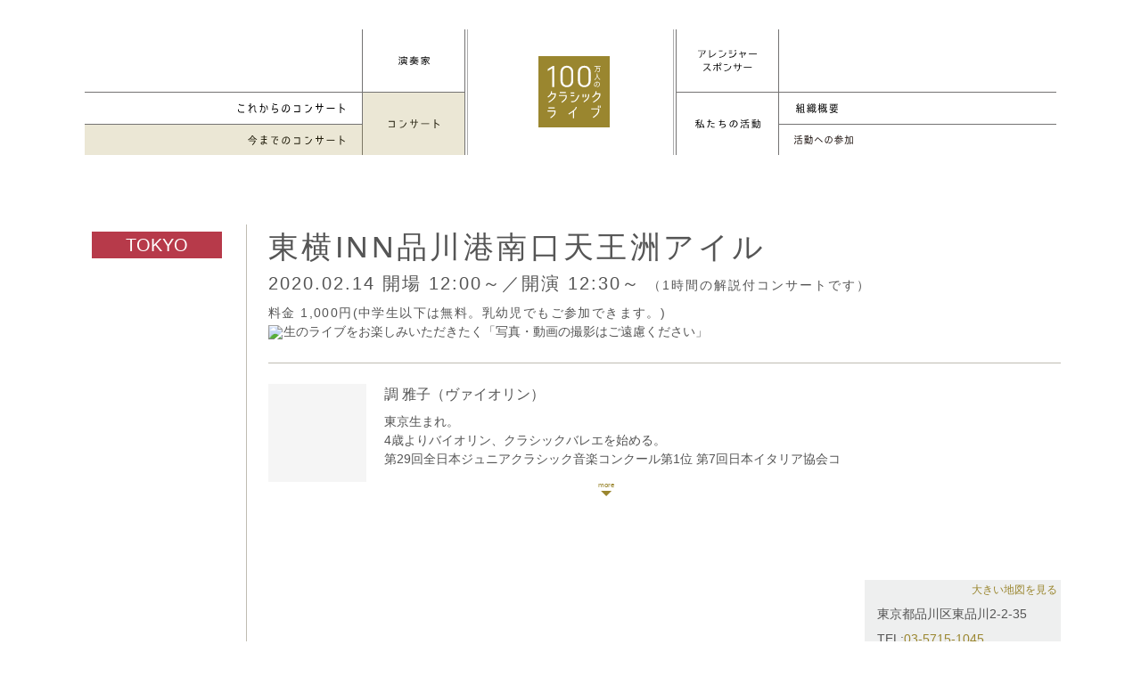

--- FILE ---
content_type: text/html; charset=UTF-8
request_url: https://1m-cl.com/concert/data/?c=0000002075
body_size: 6005
content:
<!DOCTYPE html>
<html lang="ja" dir="ltr">
<html>
<head>
<meta charset="utf-8">
<meta http-equiv="X-UA-Compatible" content="IE=edge,chrome=1">
<meta name="viewport" content="width=device-width, initial-scale=1.0,minimum-scale=1.0, maximum-scale=1.0,user-scalable=no">

<title>東横INN品川港南口天王洲アイル｜コンサート｜100万人のクラシックライブ</title>
<meta name="keywords" content="">
<meta name="description" content="クラシック音楽ファンのためのコンサートではなく、クラシック音楽に関心がなかった人に向けたコンサート">

<!-- OGP -->
<meta property="og:type" content="website">
<meta property="og:url" content="https://1m-cl.com/concert/data/?c=0000002075">
<meta property="og:image" content="https://1m-cl.com/common/images/og.png">
<meta property="og:title" content="東横INN品川港南口天王洲アイル｜コンサート｜100万人のクラシックライブ">
<meta property="og:site_name" content="100万人のクラシックライブ" />
<meta property="og:description" content="クラシック音楽ファンのためのコンサートではなく、クラシック音楽に関心がなかった人に向けたコンサート">

<link href="/common/css/style.css" rel="stylesheet" type="text/css" media="all">
<link href="/common/css/s.css" rel="stylesheet" type="text/css" media="all">

<link href="/concert/css/concert.css" rel="stylesheet">

<style>#gNav .concerts_archive a {background-color: rgba(154,134,47,0.2);}</style>
<link href="/favicon.ico" rel="shortcut icon">
</head>
<body id="concertDetail" class="concert" onload="initialize();">
<div id="wrap">

<div id="header">
<header>
<div id="headerInnner">
<h1><a href="/">100万人のクラシックライブ</a></h1>
<div id="navBtn">
<a href="javascript:void(0)"><i>メニュー</i></a>
</div><!-- /#navBtn -->

<nav id="gNav">
<!--
<ul class="cf">
	<li class="player"><a href="/player/">演奏家</a>

	<ul class="sub left">
		<li class="info2"></li>
		<li class="info"><a href="/concert/upcoming3.php">演奏家からのお知らせ</a></li>
	</ul>

	</li>
	<li class="arranger"><a href="/arranger/"><span>アレンジャー・スポンサー</span></a>
</ul>
-->

<style>
@media only screen and (max-width : 920px){
  .for-pc { display:none; }
}
@media only screen and (min-width : 921px){
  .for-sp { display:none; }
}

@media only screen and (max-width : 920px){
	.aboutus #gNav .aboutus > a, #summry #gNav .summry a{
		background-color: rgba(154, 134, 47, 0.0);
	}
}
</style>

<ul class="cf">
	<li class="player _multi"><a href="/player/"><span>演奏家</span></a>
		<!--<ul class="sub left">
			<li class="info2"></li>
			<li class="info"><a href="/concert/upcoming3.php">演奏家からのお知らせ</a></li>
		</ul>-->
	</li>
	<li class="arranger"><a href="/arranger/"><span>アレンジャー・スポンサー</span></a>
</ul>

<ul class="second cf">
	<li class="concert multi"><a href="/concert/"><span>Concert</span></a>
		<ul class="sub left">
			<li class="upcoming_concerts"><a href="/concert/_upcoming.php">Up Coming Concerts</a></li>
			<li class="concerts_archive"><a href="/concert/archive.php">Concerts Archive</a></li>
		</ul>
	</li>
	<li class="aboutus _multi"><a href="/aboutus/concept.php"><span>About Us</span></a>
		<ul class="for-pc sub right">
			<li class="summry"><a href="/aboutus/summary.php">組織概要/理事・役員等</a></li>
			<!--<li class="qa"><a href="/aboutus/qa.php">Q&A</a></li>-->
			<!--<li class="concept"><a href="/aboutus/concept.php">コンセプト</a></li>-->
			<li class="concept"><a href="/pages/dl/">各種手続き</a></li>
		</ul>
	</li>	
<ul class="x">
		<li class="for-sp summry"><a href="/aboutus/summary.php">組織概要/理事・役員等</a></li>
		<li class="for-sp concept"><a href="/pages/dl/">各種手続き</a></li>
</ul>
<ul class="cf sp">
	<li class="musikFreund"><a href="/musikfreund/"><span>Musik-Freund</span></a></li>
	<li class="contact"><a href="/contact/"><span>お問い合わせ</span></a></li>
</ul>
</ul>
</nav>
</div><!-- /#headerInnner -->
</header>
</div><!-- /#header -->

<div id="contentArea" class="cf">
<article class="cf">
<div id="contentHeader" class="cf">
<h1 id="pageTitle" class="tokyo">東横INN品川港南口天王洲アイル</h1>
<p class="date">2020.02.14 <span class='stime'>
開場 12:00～／開演 12:30～</span>
<span style='font-size:14px'>（1時間の解説付コンサートです）</span></p>
<p class="price">料金 1,000円(中学生以下は無料。乳幼児でもご参加できます。)<div><img src="https://kanri.1m-cl.com/concert/tmp/ng.png" style="width:40px;vertical-align: middle;margin-right:1px;">生のライブをお楽しみいただきたく「写真・動画の撮影はご遠慮ください」</div></p>

<link rel="stylesheet" href="https://use.fontawesome.com/releases/v5.12.1/css/all.css" crossorigin="anonymous">
<style>
.fas,.fab{
	font-size:22px;
	padding:5px;
}
.min{
	font-family: FontAwesome,"ヒラギノ明朝 ProN W6", "HiraMinProN-W6","_UD デジタル 教科書体 NK-R","游明朝体", "Yu Mincho", YuMincho,"Times New Roman","游ゴシック体", YuGothic, "游ゴシック Medium", "YuGothic M","ヒラギノ角ゴ Pro W3", "Hiragino Kaku Gothic Pro", "メイリオ", Meiryo, sans-serif !important;
}
</style>

</div><!-- /#contentHeader -->

<div id="leftColumn">
<section id="player">

<div class="playerBox">
		<h2><span style=''>調	雅子</span><span style=''>（ヴァイオリン）</span></h2>
	<p>
	東京生まれ。<br />
4歳よりバイオリン、クラシックバレエを始める。<br />
第29回全日本ジュニアクラシック音楽コンクール第1位  第7回日本イタリア協会コンコルソムジカアルテ優秀大賞 第4回新進音楽家コンクール 第2位。第23回jila音楽コンクール第2位。第1回横浜国際音楽コンクール第3位 他多数上位入賞。<br />
2017年宮地楽器主催 初ソロリサイタル「19歳の今」小金井宮地楽器ホール大ホールにて開催。<br />
東京音楽大学主催交歓演奏会にて 桐朋女子高校代表で弦楽四重奏で出演。<br />
2017年 桐朋学園成績優秀者によるStudent Concertや学内選抜の室内楽演奏会に出演。<br />
都内小学校芸術鑑賞教室や幼稚園、障害者施設でのコンサート、高齢者施設での毎月の定期演奏会「調の時間」を企画、出演。<br />
市立中学校式典記念講演会講師として講演と演奏を務める。POLA✖︎メルセデスベンツ企画イベントで演奏、アストンマーティン オープニング記念パティーで演奏。ラフォルジュルネ オリビエ・シャルリエ公開レッスンに出演。京都フランス音楽アカデミーにて 選抜受講生コンサートに出演。<br />
2018年10月には ポーランド ワルシャワにて 「ポーランド独立100周年記念公演」に於いてバイオリンソロとモダンバレエで出演。<br />
楽天ファッションウィーク「CHIKA KISADA」ファッションショーにてランウェイの側で演奏に参加。<br />
オーケストラでは 「コバケンと仲間たちオーケストラ」メンバーとして 全国各地を公演。ゲーム音楽オーケストラ「JAGMO」にも参加。フランス、韓国など海外及び国内マスタークラス多数修了。音楽団体JPCO所属。公式認証17ライバー。<br />
2019年日テレBS「恋するクラシック」出演。<br />
趣味のワークアウトでは2018ホノルルマラソン42.195km完走。桐朋女子高等学校音楽科を経て桐朋学園大学卒業。<br />
2019年度成績優秀者による桐朋学園卒業演奏会(紀尾井ホール)出演。<br />
2021年　一時帰国中に調トリオ結成。第1回コンサートで好評を博す。<br />
2022年べルギー王立レメンス音楽院修士課程首席卒業。Academy of Performing arts Overijs(バレエ学校)同時卒業。<br />
調雅子完全帰国記念リサイタルを三鷹市芸術文化センター風のホールにて開催。Japan General Orchestraメンバー。<br />
2023年調DUO結成。第1回コンサートで好評を博す。<br />
国内プロオーケストラの客演を始めライブ配信やYouTubeなどの発信も積極的に行なっている。<br />
日本クラシック音楽コンクール全国大会審査員。<br />
これまでにクラシックバレエを江口富美子 指揮を梅田俊明 バイオリンを山元とも子 西和田ゆう  神谷美千子 原田幸一郎 ElisaKawaguchi各氏に師事。<br />
ホームページhttp://msrbviolin.starfree.jp/
	</p>
	<p class='photo'><img src='//admin.1m-cl.com/sys/garner/image-performer/0000000740-2.jpg' alt='' width='110' height='110'></p>	<!--<p class="photo"><img src="//admin.1m-cl.com/sys/garner/image-performer/0000000740-2.jpg" alt="" width="110" height="110"></p>-->
</div>

<div class="playerBox">
		<!--<p class="photo"><img src="//admin.1m-cl.com/sys/garner/image-performer/0000000703-2.jpg" alt="" width="110" height="110"></p>-->
</div>




</section>

<section id="archive">
	<h2>CONCERT ARCHIVE</h2>

<!--SPS報告(施設紹介・主催者の声)-->

<!--演奏家報告-->

	<div class="photo">
<p><img src='//admin.1m-cl.com/sys/garner/image-concert/0000002075-1.jpg' alt='コンサートの様子(東横INN品川港南口天王洲アイル)'></p><!--写真-->
	</div>

</section>
</div><!-- /#leftColumn -->
<div id="rightColumn">
<!--<script src="//maps.google.com/maps/api/js?sensor=true"></script>-->
<!--<script src="//maps.googleapis.com/maps/api/js?key=AIzaSyAGM33MW_4JniwSp4sWCqZbRPXR1ya8xHo&callback=initMap" async defer></script>
<script>
	//googlemap
	function initialize() {
		var latlng = new google.maps.LatLng(,);
		var myOptions = {
			zoom: 14,
			center: new google.maps.LatLng(,),
			mapTypeId: google.maps.MapTypeId.ROADMAP,
			scrollwheel: false,
			streetViewControl: false
		};
		var map = new google.maps.Map(document.getElementById('map_canvas'), myOptions);

		var markerOptions = {
			position: latlng,
			map: map,
			icon: '/concert/images/marker.png',
		};
		var marker = new google.maps.Marker(markerOptions);
		var lopanType = new google.maps.StyledMapType(styleOptions);
	}

	google.maps.event.addDomListener(window, 'load', initialize);
</script>

AIzaSyDq4XQ2sBqPUVaJxB3XIzDRwfTWC5k64iA
AIzaSyDq4XQ2sBqPUVaJxB3XIzDRwfTWC5k64iA

<div id="map_canvas"></div>-->


<div id="map_canvas">
<iframe style='width:240px;height:240px;left: -8px;position: relative;' src="https://kanri.1m-cl.com/mi/etc/__pmap5.php?lat=35.6218946&lon=139.7486454" frameborder="0"></iframe>
</div>
<div class="contact">
<p class="mapLink"><a href="https://maps.google.com/maps?q=35.6218946,139.7486454" target="_blank">大きい地図を見る</a></p>
<p></p>
<p><!--住所：-->東京都品川区東品川2-2-35</p>
<p style='line-height:1;margin-top:10px !important'>TEL:<a href='tel:0357151045'>03-5715-1045</a>

</div>
<!--<p class="eMail"><a href="mailto:@1m-cl.com">お問い合わせ</a></p>-->
<p class="eMail test">ご予約の際は東横インのコンサート実施店舗へお電話ください。<a href="https://www.toyoko-inn.com/sp/hotel_list/?lcl_id=ja" target="_blank">ホテル一覧</a></p><p id='chirashi' class='eMail test'><a target=_blank href='//admin.1m-cl.com/sys/garner/image-chirashi/0000002075.pdf'>コンサートチラシ</a></p><!--<p style='line-height:14px;' id='chirashi' class='eMail test'><a target=_blank href='https://rafft.jp/user/?id=100cl'>Rafftで演奏家を支援する
<br/><span style='font-size:10px'>(外部サイトに移動します)</span>
</a></p>--><p id='chirashi_' class='messe_ eMail test'><a style='background:#ad1457;background:#cc5571;' _target=_blank _data-lity href="/etc/kanso?cid=0000002075">演奏家へのメッセージ</a></p>

<!--POPUP-->
<script src='https://cdnjs.cloudflare.com/ajax/libs/jquery/2.2.4/jquery.min.js'></script>
<link rel='stylesheet' href='https://cdnjs.cloudflare.com/ajax/libs/lity/1.6.6/lity.css' />  
<script src='https://cdnjs.cloudflare.com/ajax/libs/lity/1.6.6/lity.js'></script>
<style>
.lity-iframe .lity-container {
    max-width: 100% !important;
}
.lity-iframe-container {
    _padding-top: 80% !important;
    padding-top: 100vh !important;    
}
.lity-iframe-container iframe {
    background: transparent !important;
}
_.lity-close{
    font-size:75px !important;
    color:white !important;
    margin:5px 25px 5px 5px !important;
}
  /*クローズボタンカスタマイズ*/
  .lity-close{
  font-size: 0px !important;
    color: white !important;
    margin: 36px 60px 5px 5px !important;
  }
  .lity-close::before {
  content:url(https://kanri.1m-cl.com/img/close.png);
  opacity:0.5;
  }

.lity-container {
    z-index: 9992;
    position: relative;
    text-align: left;
    vertical-align: top;
    padding-top:10px;
    padding-top:0px;
} 
.hide{
	display:none !important
}		
</style>  
<!--POPUP-->

</div><!-- /#rightColumn -->


</article>
</div><!-- /#contentArea -->

<footer>
<nav id="fNav" class="cf">
<ul>
	<li class="player"><a href="/player/">演奏家</a></li>
	<li class="concert"><a href="/concert">Concert</a></li>
	<li class="arranger"><a href="/arranger/">アレンジャー・スポンサー</a></li>
	<li class="aboutus"><a href="/aboutus/concept">About Us</a></li>
	<li class="musikFreund"><a href="/musikfreund/">Musik-Freund</a></li>
	<li class="contact"><a href="/contact/">お問い合わせ</a></li>
</ul>
</nav>
<small id="copyright">100万人のクラシックライブ</small>
<small id="dol"></small>
</footer>

</div><!-- /#wrap -->

<script type="text/javascript" src="//ajax.googleapis.com/ajax/libs/jquery/1.10.1/jquery.min.js"></script>
<script type="text/javascript" src="/common/js/function.js?date=20170405"></script>
<script src="/common/plugins/mixitup-master/jquery.mixitup.min.js"></script>
<script>
$('#Container').mixItUp({
	layout: {
		display: 'block'
	}
});
</script>

		<script type="text/javascript" src="//maps.google.com/maps/api/js?key=AIzaSyBnqwBmRAhd2xxasGZgauovGUVCmu9lJSM"></script>
	

<script>
    //ヘッダ途中で止める
	$(function() {
	    $(window).on('load scroll', function(){
	        if ($(window).scrollTop() > 0) {//33
	            $('header').addClass('fixed');
	        } else {
	            $('header').removeClass('fixed');
	        }
	    });

});
</script>

</body>
</html>


--- FILE ---
content_type: image/svg+xml
request_url: https://1m-cl.com/common/images/nav/concept.svg
body_size: 3540
content:
<svg id="レイヤー_1" data-name="レイヤー 1" xmlns="http://www.w3.org/2000/svg" viewBox="0 0 123.74 23.34"><defs><style>.cls-1{fill:#231815;}.cls-2{fill:none;}</style></defs><path class="cls-1" d="M397.75,489.5l.68.77a26.86,26.86,0,0,1-2,4l-.77-.86A19.11,19.11,0,0,0,397.75,489.5Zm-1.92-2.65.58-.77a12.58,12.58,0,0,1,1.9,1.74l-.66.77h0A9.51,9.51,0,0,0,395.83,486.85Zm.41-3,.63-.71a13.47,13.47,0,0,1,1.79,1.67l-.62.8h0A11.33,11.33,0,0,0,396.24,483.83Zm8.41,9.79h-4.13v.71h-.9v-5h2.49v-2h-3.45v-.82h3.45v-1.87c-.85.16-1.67.24-2.51.34l-.3,0-.39-.82a28.16,28.16,0,0,0,6-1.21l.75.82c-.87.27-1.76.48-2.7.68h0v2h3.45v.82H403v2h2.56v5h-.91Zm0-3.51h-4.13v2.72h4.13Z" transform="translate(-371.68 -477.65)"/><path class="cls-1" d="M419.2,490.55v.18a18,18,0,0,1-.24,2.44,1.07,1.07,0,0,1-1.19,1,7.38,7.38,0,0,1-1.26-.11l-.15-1a4.65,4.65,0,0,0,1.25.2c.35,0,.43-.26.52-.55a2.34,2.34,0,0,0,.09-.66c0-.05,0-.12,0-.17.13-1.63.19-3.29.19-4.92v-.54h-1.3a20.92,20.92,0,0,1-.34,4.33,6.89,6.89,0,0,1-2,3.66l-.64-.66c2-1.79,2.14-4.72,2.17-7.21H414.7v-.78h-2.52v.75h2.22v3.77h-2.22V491h2.35v.72h-2.35v.9c.85-.1,1.7-.23,2.54-.38V493a55,55,0,0,1-6,.88l-.23-.82c.66,0,1.31-.1,2-.18l.93-.1h0v-1H409V491h2.33v-.79H409.2v-3.77h2.15v-.75h-2.72V485h2.72v-.83q-1.11.12-2.22.18l-.25-.71a26.94,26.94,0,0,0,5-.71l.54.76c-.71.15-1.45.28-2.22.37h0V485h2.52v.65h1.59v-2.81h.84v2.71h2.15C419.28,487.22,419.32,488.88,419.2,490.55ZM410,488h1.38v-.87H410Zm0,1.58h1.38v-.93H410Zm3.61-1.58v-.87h-1.45V488Zm-1.45,1.58h1.45v-.93h-1.45Z" transform="translate(-371.68 -477.65)"/><path class="cls-1" d="M425.6,486.91l-2.94,3.49-.77-.68,2.95-3.41a1.31,1.31,0,0,1,1.9-.11l5.53,4.82-.73.79-5.45-4.92A.36.36,0,0,0,425.6,486.91Z" transform="translate(-371.68 -477.65)"/><path class="cls-1" d="M443.5,490.17a3.36,3.36,0,0,0-.16-3.41,3.51,3.51,0,0,0-2.57-1.58,15.53,15.53,0,0,1-.46,3.27,10.1,10.1,0,0,1-1.26,3.17,1.88,1.88,0,0,1-2.95.6,3.88,3.88,0,0,1-.91-2.92,5.19,5.19,0,0,1,5.19-5,4.34,4.34,0,0,1,4,6.33,4.9,4.9,0,0,1-4.5,2.75l0-.95A3.88,3.88,0,0,0,443.5,490.17Zm-3.75-5a4.33,4.33,0,0,0-3.57,4.15,3.09,3.09,0,0,0,.61,2.21c.47.45,1,.15,1.43-.45a9.65,9.65,0,0,0,1.13-2.92A16.76,16.76,0,0,0,439.75,485.21Z" transform="translate(-371.68 -477.65)"/><path class="cls-1" d="M448.35,485.08h.57c.45,0,.92,0,1.39,0h0A17,17,0,0,0,452,482.6l1,.33c-.51.72-1.1,1.43-1.66,2.1,1.26,0,2.47-.16,3.74-.16h.29c-.42-.36-.88-.73-1.33-1.05l.74-.4a19.67,19.67,0,0,1,2.71,2.19l-.78.53c-.19-.2-.4-.42-.61-.62H456c-1,.11-2.12.21-3.16.26h0a9.57,9.57,0,0,1-.45,1h6.07v.78H455.2a9.7,9.7,0,0,0,3.5,2.3l-.54.82a9.49,9.49,0,0,1-4-3.12h-2.29a11.64,11.64,0,0,1-4,3.43l-.5-.73a10.25,10.25,0,0,0,3.47-2.7h-3.25v-.78h3.76c.16-.3.33-.64.48-.94l-3.18.13Zm4.79,3,.77.46a9,9,0,0,1-4.09,2.65l-.51-.73h0A7.93,7.93,0,0,0,453.14,488.12Zm2.94,2.25.82.52a11.61,11.61,0,0,1-7,3.48l-.51-.83h0C451.88,493.23,454.43,492.41,456.08,490.37Zm-1.52-1.13.76.47a9.08,9.08,0,0,1-5.45,3l-.46-.79h0A8.42,8.42,0,0,0,454.56,489.24Z" transform="translate(-371.68 -477.65)"/><path class="cls-1" d="M461.18,494.31l-.67-.77c1.76-1.66,2.14-5,2.19-7.33h-1.94v-.84h1.94V483h.9v2.29h2.45c0,1.69,0,3.36-.11,5.06,0,.64-.08,1.25-.13,1.88,0,.05,0,.12,0,.17a3,3,0,0,1-.09.61,1.43,1.43,0,0,1-.44.85,1.64,1.64,0,0,1-.82.18,6.62,6.62,0,0,1-1.34-.12l-.13-1a3.24,3.24,0,0,0,1.24.22c.45,0,.58-.3.66-.7s.09-1.05.14-1.53l0-.26c.13-1.29.13-2.63.13-3.92v-.59H463.6C463.57,488.85,463.14,492.19,461.18,494.31ZM468,493.2v1h-.88v-9.51h3.94v9.39h-.89v-.85Zm0-7.69v6.85h2.17v-6.85Z" transform="translate(-371.68 -477.65)"/><rect class="cls-2" width="123.74" height="23.34"/></svg>

--- FILE ---
content_type: image/svg+xml
request_url: https://1m-cl.com/common/images/logo.svg
body_size: 4879
content:
<?xml version="1.0" encoding="utf-8"?>
<!-- Generator: Adobe Illustrator 16.0.0, SVG Export Plug-In . SVG Version: 6.00 Build 0)  -->
<!DOCTYPE svg PUBLIC "-//W3C//DTD SVG 1.1//EN" "http://www.w3.org/Graphics/SVG/1.1/DTD/svg11.dtd">
<svg version="1.1" id="レイヤー_1" xmlns="http://www.w3.org/2000/svg" xmlns:xlink="http://www.w3.org/1999/xlink" x="0px"
	 y="0px" width="80.22px" height="80.222px" viewBox="0 0 80.22 80.222" enable-background="new 0 0 80.22 80.222"
	 xml:space="preserve">
<g>
	<rect fill="#9A862F" width="80.22" height="80.222"/>
	<path fill="#FFFFFF" d="M16.171,11.179h1.709v23.582h-2.29V13.866l-5.097,3.049v-2.197L16.171,11.179z"/>
	<path fill="#FFFFFF" d="M32.049,34.977c-4.028,0-7.142-2.716-7.142-7.14v-9.732c0-4.426,3.114-7.17,7.142-7.17
		c4.025,0,7.141,2.744,7.141,7.17v9.732C39.189,32.261,36.074,34.977,32.049,34.977z M32.049,12.979c-2.96,0-4.701,2.445-4.701,5.28
		v9.427c0,2.989,1.833,5.278,4.701,5.278c2.896,0,4.759-2.289,4.759-5.278v-9.427C36.808,15.423,35.097,12.979,32.049,12.979z"/>
	<path fill="#FFFFFF" d="M51.601,34.977c-4.027,0-7.141-2.716-7.141-7.14v-9.732c0-4.426,3.113-7.17,7.141-7.17
		c4.026,0,7.138,2.744,7.138,7.17v9.732C58.739,32.261,55.627,34.977,51.601,34.977z M51.601,12.979
		c-2.959,0-4.697,2.445-4.697,5.28v9.427c0,2.989,1.829,5.278,4.697,5.278c2.898,0,4.758-2.289,4.758-5.278v-9.427
		C56.359,15.423,54.653,12.979,51.601,12.979z"/>
	<path fill="#FFFFFF" d="M65.873,13.411h3.248c-0.035,0.929-0.113,2.984-0.4,3.841c-0.078,0.236-0.177,0.456-0.393,0.593
		c-0.209,0.13-0.484,0.158-0.74,0.158c-0.46,0-0.918-0.046-1.408-0.131l-0.078-0.705c0.463,0.115,0.934,0.193,1.394,0.193
		c0.268,0,0.443-0.073,0.581-0.323c0.27-0.495,0.357-2.438,0.376-3.044h-2.638c-0.217,1.643-0.931,3.278-2.374,4.21l-0.444-0.53
		c1.12-0.662,1.81-1.742,2.07-3.002c0.184-0.863,0.227-1.999,0.227-2.871h-2.41v-0.6h6.9v0.6h-3.829
		C65.938,12.341,65.907,12.869,65.873,13.411z"/>
	<path fill="#FFFFFF" d="M69.493,26.17l-0.458,0.663c-1.051-0.732-1.889-1.706-2.436-2.819c-0.229-0.461-0.367-0.919-0.48-1.429
		c-0.32,1.871-1.217,3.386-2.896,4.422l-0.462-0.593c2.462-1.295,2.968-3.567,2.968-6.168v-0.606h0.671v0.572
		C66.399,22.802,67.222,24.815,69.493,26.17z"/>
	<path fill="#FFFFFF" d="M68.161,32.71c0.383-0.759,0.343-1.591-0.104-2.292c-0.372-0.589-0.99-0.954-1.725-1.052
		c-0.034,0.794-0.129,1.515-0.302,2.188c-0.147,0.587-0.383,1.44-0.843,2.12c-0.573,0.87-1.443,0.896-1.977,0.399
		c-0.575-0.546-0.635-1.459-0.611-1.945c0.117-2.193,1.9-3.36,3.475-3.36c1.068,0,2.01,0.487,2.551,1.312
		c0.563,0.882,0.615,1.958,0.145,2.923c-0.608,1.211-1.651,1.794-3.01,1.847l-0.027-0.636C66.866,34.116,67.656,33.754,68.161,32.71
		z M65.654,29.385c-1.035,0.165-2.303,1.072-2.393,2.775c-0.016,0.236-0.016,1.072,0.408,1.479c0.316,0.304,0.707,0.103,0.961-0.293
		c0.38-0.584,0.607-1.35,0.756-1.959C65.526,30.78,65.619,30.105,65.654,29.385z"/>
	<g>
		<path fill="#FFFFFF" d="M18.486,43.012h-3.814c-0.655,1.235-1.578,2.175-3.625,3.614l-0.722-0.94
			c3.767-2.69,3.785-4.066,3.785-6.173h1.249c0,1.233-0.08,1.762-0.233,2.359h4.611v1.063c0,3.311-2.124,5.954-7.721,9.441
			l-0.688-0.985C16.47,48.156,18.424,45.845,18.486,43.012z"/>
		<path fill="#FFFFFF" d="M26.617,52.503l-0.753-0.969c3.972-2.942,4.833-3.923,4.862-6.584h-7.69v-1.109h8.927v1.097
			C31.963,48.25,30.663,49.502,26.617,52.503z M30.851,40.338v1.174h-6.797v-1.174H30.851z"/>
		<path fill="#FFFFFF" d="M40.421,40.856v1.216h-4.02v-1.216H40.421z M36.401,45.013v-1.172h4.02v1.172H36.401z M45.388,45.656
			c-1.641,3.33-3.012,6.207-7.486,6.207h-1.145v-1.142h1.145c3.659,0,4.753-2.391,6.347-5.581c0.439-0.846,0.767-1.612,0.767-1.612
			l1.11,0.517C46.126,44.044,45.564,45.292,45.388,45.656z"/>
		<path fill="#FFFFFF" d="M49.685,42.826h1.176v3.518h-1.176V42.826z M55.863,43.435v-0.531h1.186v0.531
			c0,3.768-1.124,5.473-5.735,8.6l-0.689-0.938C54.999,48.142,55.863,46.716,55.863,43.435z M52.469,42.826h1.187v3.518h-1.187
			V42.826z"/>
		<path fill="#FFFFFF" d="M68.475,43.012h-3.814c-0.657,1.235-1.58,2.175-3.63,3.614l-0.715-0.94
			c3.768-2.69,3.779-4.066,3.779-6.173h1.253c0,1.233-0.079,1.762-0.235,2.359h4.611v1.063c0,3.311-2.124,5.954-7.721,9.441
			l-0.689-0.985C66.457,48.156,68.408,45.845,68.475,43.012z"/>
	</g>
	<path fill="#FFFFFF" d="M14.019,69.884l-0.753-0.967c3.972-2.939,4.828-3.926,4.862-6.583h-7.692v-1.108h8.928v1.094
		C19.364,65.636,18.064,66.886,14.019,69.884z M18.254,57.722v1.174h-6.803v-1.174H18.254z"/>
	<path fill="#FFFFFF" d="M40.179,61.615v8.24H38.96v-7.283c-1.156,0.845-2.546,1.75-4.628,3.125l-0.656-0.998
		c5.454-3.535,8.207-5.115,8.207-7.521h1.206C43.089,58.804,42.259,60.067,40.179,61.615z"/>
	<path fill="#FFFFFF" d="M68.464,59.693c0,4.612-2.202,6.644-6.58,9.836l-0.826-0.939c4.345-3.157,6.03-4.941,6.127-8.615H59.35
		v-1.219h9.114V59.693z M67.809,58.052h-0.923v-2.391h0.923V58.052z M69.747,58.068h-0.92v-2.391h0.92V58.068z"/>
</g>
</svg>


--- FILE ---
content_type: image/svg+xml
request_url: https://1m-cl.com/common/images/nav/musik-freund.svg
body_size: 38724
content:
<?xml version="1.0" encoding="utf-8"?>
<!-- Generator: Adobe Illustrator 24.1.0, SVG Export Plug-In . SVG Version: 6.00 Build 0)  -->
<!DOCTYPE svg PUBLIC "-//W3C//DTD SVG 1.1//EN" "http://www.w3.org/Graphics/SVG/1.1/DTD/svg11.dtd" [
	<!ENTITY ns_extend "http://ns.adobe.com/Extensibility/1.0/">
	<!ENTITY ns_ai "http://ns.adobe.com/AdobeIllustrator/10.0/">
	<!ENTITY ns_graphs "http://ns.adobe.com/Graphs/1.0/">
	<!ENTITY ns_vars "http://ns.adobe.com/Variables/1.0/">
	<!ENTITY ns_imrep "http://ns.adobe.com/ImageReplacement/1.0/">
	<!ENTITY ns_sfw "http://ns.adobe.com/SaveForWeb/1.0/">
	<!ENTITY ns_custom "http://ns.adobe.com/GenericCustomNamespace/1.0/">
	<!ENTITY ns_adobe_xpath "http://ns.adobe.com/XPath/1.0/">
]>
<svg version="1.1" id="レイヤー_1" xmlns:x="&ns_extend;" xmlns:i="&ns_ai;" xmlns:graph="&ns_graphs;"
	 xmlns="http://www.w3.org/2000/svg" xmlns:xlink="http://www.w3.org/1999/xlink" x="0px" y="0px" viewBox="0 0 78.9 9.7"
	 style="enable-background:new 0 0 78.9 9.7;" xml:space="preserve">
<style type="text/css">
	.st0{fill:#231815;}
</style>
<switch>
	<foreignObject requiredExtensions="&ns_ai;" x="0" y="0" width="1" height="1">
		<i:aipgfRef  xlink:href="#adobe_illustrator_pgf">
		</i:aipgfRef>
	</foreignObject>
	<g i:extraneous="self">
		<g>
			<path class="st0" d="M21.53,5.81l0.5,0.56c-0.42,1-0.89,1.98-1.49,2.93l-0.56-0.63C20.61,7.8,21.1,6.83,21.53,5.81z M20.12,3.86
				l0.43-0.56c0.5,0.39,0.98,0.8,1.39,1.28l-0.49,0.56h-0.02C21.05,4.66,20.62,4.22,20.12,3.86z M20.43,1.65l0.46-0.52
				c0.49,0.37,0.9,0.78,1.31,1.23l-0.46,0.58h-0.02C21.33,2.48,20.91,2.03,20.43,1.65z M26.59,8.82h-3.03v0.52H22.9V5.66h1.82V4.17
				H22.2v-0.6h2.52V2.2c-0.62,0.11-1.22,0.17-1.84,0.25l-0.22,0.03l-0.29-0.6c1.5-0.16,2.99-0.4,4.42-0.89l0.55,0.6
				c-0.64,0.2-1.29,0.35-1.98,0.5h0.01v1.49h2.52v0.6h-2.52v1.49h1.88v3.68h-0.67V8.82z M26.59,6.25h-3.03v1.99h3.03V6.25z"/>
			<path class="st0" d="M37.72,6.58l-0.01,0.13c-0.04,0.52-0.07,1.34-0.17,1.78c-0.12,0.49-0.36,0.7-0.88,0.7
				c-0.32,0-0.62-0.03-0.92-0.08l-0.1-0.73c0.3,0.08,0.62,0.14,0.91,0.14c0.26,0,0.31-0.19,0.38-0.4c0.05-0.14,0.06-0.32,0.07-0.49
				c0-0.04,0.01-0.09,0.01-0.12c0.09-1.19,0.14-2.41,0.14-3.6v-0.4H36.2c0,1.04-0.03,2.15-0.25,3.17c-0.23,1.04-0.69,1.94-1.49,2.69
				l-0.48-0.49c1.44-1.31,1.57-3.46,1.59-5.28h-1.15V3.04h-1.85v0.55h1.63v2.76h-1.63v0.58h1.72v0.52h-1.72v0.66
				c0.62-0.07,1.25-0.16,1.86-0.28v0.5c-1.37,0.31-2.94,0.49-4.4,0.65l-0.17-0.6c0.49-0.04,0.96-0.08,1.45-0.13l0.68-0.08h-0.02
				V7.45h-1.7V6.93h1.7V6.35H30.4V3.59h1.57V3.04h-1.99V2.51h1.99V1.9c-0.54,0.06-1.09,0.1-1.63,0.13l-0.18-0.52
				C31.39,1.44,32.6,1.3,33.8,1l0.4,0.55c-0.52,0.11-1.07,0.21-1.63,0.28h0.01v0.69h1.85v0.48h1.16V0.93h0.62v1.98h1.57
				C37.78,4.14,37.81,5.35,37.72,6.58z M30.98,4.71h1.01V4.07h-1.01V4.71z M30.98,5.86h1.01V5.19h-1.01V5.86z M33.63,4.71V4.07
				h-1.07v0.64H33.63z M32.56,5.86h1.07V5.19h-1.07V5.86z"/>
			<path class="st0" d="M42.57,8.22c0.57,0.29,1.75,0.31,2.36,0.31c1.04,0,2.09-0.05,3.13-0.11c-0.1,0.22-0.17,0.45-0.21,0.7
				c-0.8,0.03-1.6,0.06-2.41,0.06c-0.75,0-1.9-0.01-2.63-0.23c-0.5-0.15-0.94-0.38-1.24-0.83c-0.34,0.46-0.77,0.87-1.2,1.24
				l-0.4-0.71c0.45-0.29,0.87-0.61,1.25-0.96h-0.01V5.25h-1.24V4.62h1.89V7.6C42.06,7.87,42.29,8.08,42.57,8.22z M40.25,1.65
				l0.44-0.49c0.5,0.43,0.98,0.88,1.4,1.38l-0.48,0.52h-0.02C41.2,2.54,40.76,2.06,40.25,1.65z M43.41,2.19l0.41-0.39
				c0.39,0.16,0.77,0.34,1.15,0.53c0.34-0.16,0.79-0.41,1.11-0.63h-3.47V1.17h4.24l0.31,0.36c-0.52,0.39-1.1,0.75-1.68,1.07
				c0.12,0.07,0.26,0.13,0.37,0.2l-0.39,0.29h1.92v4.39c0,0.42-0.2,0.64-0.64,0.64c-0.28,0-0.57-0.02-0.87-0.09l-0.1-0.63
				c0.28,0.07,0.54,0.1,0.8,0.1c0.14,0,0.19-0.1,0.19-0.25V6.39H45.3V8h-0.6V6.39h-1.38v1.7h-0.61V3.08h2.49
				C44.62,2.75,44.04,2.45,43.41,2.19z M43.32,3.62v0.85h1.38V3.62H43.32z M43.32,4.99v0.88h1.38V4.99H43.32z M46.78,4.46V3.62H45.3
				v0.85H46.78z M46.78,5.86V4.99H45.3v0.88H46.78z"/>
			<path class="st0" d="M50.24,5.77l-0.36-0.6c0.89-1.28,1.44-2.79,1.77-4.3l0.66,0.16c-0.16,0.65-0.39,1.37-0.62,1.99v6.33h-0.67
				V4.5C50.8,4.91,50.55,5.34,50.24,5.77z M52.1,2.51h5.78v0.61H52.1V2.51z M53.35,8.85v0.5h-0.66V6.27h4.53v3.08h-0.67v-0.5H53.35z
				 M52.92,1.26H57v0.59h-4.08V1.26z M52.92,3.78H57v0.58h-4.08V3.78z M52.92,5.03H57v0.58h-4.08V5.03z M53.35,6.84v1.44h3.21V6.84
				H53.35z"/>
		</g>
	</g>
</switch>
<i:aipgf  id="adobe_illustrator_pgf" i:pgfEncoding="zstd/base64" i:pgfVersion="24">
	<![CDATA[
	KLUv/QBYDRYDmiyDoErgDEDmAQLJwAwzzLCW0wgX2BR4F5B4BE8iEZobIFz3c3BllJTgEAAKoF1Z
tGjRwspWV6EYUmVxkDullFJKWgJACADhTJghacQGBw4KcwpwCrERdHE2rURmH0RsTAQC1w6dh3cL
y3QXh87D3qqU6b6qhx2nWbaylbJKTv8WFsSRxtswW84LGk9rF5QSOS9oDswPAFJYeapme84cSgXk
CNaS6qtkUy/UVJA6lK61DJ3lAjO0bViTrFF5mrAJlUTREbuajUh1QSkxlkYpC+1wJDhjacRKQS2a
esbSSJuscg2NpVGrXMk6Y2nkeoXG0sg0lkZr2ZC2M81YGo2l0Shnr9nMFtV4iwVbaxT222ON0lqj
KiZYtC0oT9U8RZNNUXNL0Q1c0OhVs5WoCeItlNxatDRb5DpuC5pN59SFLqxShvNMWXeVYuAYSp4r
1Yyxd5VinGT5IssXSq53lWK01rRk11JBuW6arUXNAxQlJ5CxVhOsJGquLqvi8jxT1lq2qLm2pCpL
Wfm8rPp/L1+kzLyr+uW1bJEw9rLqfunLqrklT1dbspctUfN0la07QctmWEz2wihLAfkq0cuqshZN
WZdVWTLGIs/VXU+Welsrq6vq2bJn2UplLVW9Z8veVVVbd1XVDPbXmpYtal4Zi0zFLWOsN5RUSYZJ
CWvTK5PBbnmSLPa2VlaegHWqLHZVVQqAgAQNyMAIJkCABh9g0EABDBpEoAANKMCgAQJCUIAGGmDQ
oAIMGjCAQYMJ+jLZsnVXKQYsBcBdVfU0W5U811IBa7rSu0oxVinGfa3pba2sFi3NNQ3AmsJU83Td
1pqq68lqzXaVYtyY7NVKZWcrda3q2TpLBeV5WXWvZuxtUdfKcqFm+SJVdiVX5qtcV1d5tisLnbmw
ap6sdi0VoCnLbFEyZalp2ZowALBsuarqjL3qAj1rqSmrplddcK5ItLzs2lqvuoBtleW5YaWckp1d
lyttleW5ujHZS8X7wzh/EAQ37vdbVVLWmqu7SjE8D28270tgiG0U6nAWWpYEtemDt7XK1pqySpG3
HZgoyVWC/td5ybpc51mKG00DYK7pR0uwTE55rkgJzsJatugCW8rIh5NkpSBWymnJz1mOJttB1l6T
7WiWiudZilnUukpQ795VgljSPMnNbFHSb1pXCcof+HUWqUL0BWUbS9eW3UrUPNtZ2o7Oc+ZZ0MQm
JGuUtzx+//VuWZPzQk0AlGbp4z1r/PXzhWpKFunhE3ryWZBu1HQV/wUnJ9OCdAOA0iylxtJou3ji
KkE78/w/u5oe/fff/ENTVjlaULbQhbJd0DnPUnSVoJ73t/2sewc/mL8N5Pz7fsM/NZXYuevst8Ye
vJiDf+MZzF9LtiOTNUst7GW+ULK0punpKRWYLXmWolTLXMd+YaHkSa42BZcVo6n5KtdtQXmqspS1
qebJYlvUXNW1VJBupYJVdW04L2jKBrYtWVZTniuyXVN1QcdrWSZnsh2k7UyzLWhaLVL1mzVPcj1T
FmdJ2TXV1m9TlW1najuD4FsAzLVsWVK0wdjSYQMXNBjrrV1LCwl4YAQJYDACCEygBBjggAgqJmoa
2soXOXuhJGjbRvvbvjVPc0W2C0qJrVSwlmy5hl5bO0tjrBSNlQEw2a1lrq9tAhZarqTKouTabuCC
ZpX77t2nZkueM5nJbmupkuoGludqK1vyTFlz23Je0JTra9309mmu+5qeKWsjN3BB054z0lVyWmXL
Ks9y1FrJdNWuGnYBa5zR1GxNNg2JUomzFIk0ofxQtlKWiZK8jZI3BDBwwAcYNHhAARpMYivpMAF5
qqzJmWwpTmtRMw1hrfP1X/423fOnIctVo6ariFOcZmk9QLIlW2RbyjIAXGzJWmfpaIIJYG3LBIDv
uX+fY/D+DXuZJSzvDnqd+/0WLCBLkde6SpAsbdt0dabpxtsyyzzZDAAXq9ty1JYjsiU55anKSBaj
AKMAI0tbdsZKsWikPFekuZIKsuWhLUcrqSCbK0urjLHSs0RTlJWRKIuesgWzk1TwQs21HXkb5YBd
SQUpFo1MSnWCtmylaIsueJtGy7V1mjAWua4aL8Vplo3Clu1sZa5tS17KVoqesgWT7aBspQ8gB9ME
K4mmZssyMZuX4jSyJTlgC+2kuOa6ZU3QJqSxQpoWANMqVLZteZKhFto52Fwlx9u0g61FTTLkaS3T
lresiUwb1lobtqjYHDacNwBsecPY8MawYW0C04Y1jWnDWuuv+wY9/0AQ/L3nv7vGHsz4f7tn30GM
uQb/d/HGtf/wBvHPmYMavFgTbVgjTVvGGsSGy1OVmSNPs2yljHzwNorFARg0sACDBhQoQIMFMGhg
AAYNKiYaZkMBkKINnsaW5wTtqF014OXSQjupPipVEjbaWugsVWWpWLbmbLStZQs1XbCWDJUKTBCM
sy20PNmVCYKxWhIAozVtzVZn27QQOjOwTJhKri/zPEnxpWlXzexiY41SN4a1ZAiFQENnmkpMNsrW
IoSCUgC61iiSz2eaSmwwdrZutrVsW5IlK1t2glF5ssx2JUOTjbKzRgmgJGPNM13JJhgpMFtWqbJr
aWpLlDxDE8zEbSVR8gxNNoq4sUZBbKwV9KxRCzbWqK3HjTVKtqaukjPZKFu5kqeHoprknWwUvjUq
a43yfKNy1ijTxhpVkbFG8axRG2vUa2ONmmyUllVirCC2VhkAc01bVlmaaKkLXVBn6Tqi5mt2hlLf
g/ZCzRY11xCaPqTUWVuOXumZriHUfJUbjtPYFi1lslRsoR2O00YOF2MHMaUzWrYteXo0z1/P/oOg
BrEGc8bf/Tb9W+Y69q3xB7f/4Jevz/yyfV1fMKj5MleI8kWGOE77ACjNElqqEJnzzXu94f63z+u8
fd/FeQOx1v1vr/nn/OK9cQ92UF9+KaUSaKlCrOUEJEg2e/ja2ZmypagtXyspkcnT066aVD/LVuoA
Lmg4LW8YtjVR0lqeMxHGnI/aVVOi6cOGAUBpKij39hyD+/JPb+AGtf/8gplv3+8OYowx7v7yry9b
9vhvDYIgyPvdfl9OUwLU2G+N87586xfcZUueqqyU4Ll7DeIPBEEQ9BfcwO9/XfeMMcbg/T4bW0mZ
mq4UCw0waDABBg02UIAGH2DQ4AIMGhyAQYMOFKABBwrQ4AIMGlRM8IbZjCKO0/CGYV+o2bblqHyR
soXUX9Bw2oYpXyRLSu2/N8xarmSzh9ZpzjYpnRc0eWtJ2Zp6ytP0pPqChtNiLPLcbABIz7M8bWSL
li/SYUPJCcQNw67pmYosW7LSNdSipWzGSjkcp33evde+7+9+39/fd3/fNKi715rvvEGt98Vb1x6D
G2Pwg5ctReaH4zRw+/qGNzBvmAXp5oWaLXSWbjhO29/2ecOUATBZllSAkiLHaZ/G4Lxp7HXsYY31
hilbkoOmJuWlgL0tdFaurkvMZGeyyYYpz9aU4DiNMtko5ErCTBhrolsaM9fZBJMNs6aefLneMGhq
smtZSn0LGo7T8OV6o4gma9qSa8vOznNh2zBr2pLlKnKctuG7L+UqbWkuo1CDCxg8kqdVyYtxD/+x
8GD88jhOJ65WJhQqsL4fSOdBpxDxsZxm0UBAzXzGY5/WccS9MV6cUgcbhTw8hN94MKddLjwOFIXH
RJDVBNY5TU0hEhZ7oY+dNBBiaUL4YyYP91RDqJWyNLxGotKQaKUsjdFFydKYEHEsjXzQUGloFoTq
5I3KrtjVKDpipk3HrsTLybTR2SRC+DU1rqkx3HmCaSsSJHpNrakMlL44MqddHNmFM1BjODExIXKQ
WSyV9hZRnSxy2oGmkkVShOQYaSoxtsQxtvRibIl3aQxTjKaSRYmOtLDISZgkTBTKpag++GLpKpxG
UX2wmCJLLAvJQrLQGHLayFRJkSWWpMgSxzgNagNHyuxGg0qJwGQauE/KbC4Ck2nwKAw50yagOMiF
FzD6hkk6k0wX0ZlkGihroRfuirXQqc9rf17eh+M0ThtbY2ucVDoXBweaSuZUVC4HmkrmNE5F5YDT
dMUjCXEqJjPPRIPSVPIG1iFMnYuMh0dlswtZi0KkgKXExUKh8fCNkMSuEpDnNhBgf1JKSirLyNnT
hZaJIA//gEGPTjhRKmSQjD3atFgphhwZPbgwPA6W4lRxqqTHw0e8NEJ3uarZGnEggBjt4J9v5TK7
RhwgIGjfCRHH0hBFHEuD4bK6hgIGzHICGS4NMRZ2jQ7IcGlcbM2l0bkoWRqpCPTSeLEadeihPplu
yrTR/4oudjWyq1GLnEZKkGhxYmJiYgJSOkhHdmFHdmFHdu0M1JgBcpBZlGhLhsSSIXFZMiQurJ44
rWQawbBkiqinMdRdjC1H1qLTxdgSk0gTySxFEmWhcWTitMnnSJndiMBkGtSGzZEyuxGB4bRJBKZB
bXhEYDINjpTZbQgTwdAzQMjWGEDI5jQGmSRjIDtnNoPM4cBANoMXAyG75UwyC1ppbDmTjKRrF1qL
ziSjFzBGMLzsz+el2fDz+WSYNtkUMr1sCjnC9sK00RlhG54ceWw9wFioOW1sTSarhAaox9ZoSpDo
L8Y9ZJehV2EXekiPh6w4dB7moDoZc1Cd3OGgOrlzcUJ18uW0OxcLqE6nEqI6aUSn6GhMHSw6dYw4
bCT0WMXxcgo7jprAaSIUp6USLtYOaPNdFa7/6ax3P0izPILTUqaNVhEo3hVdmF2BGnKmO5lOpyu6
MKexqzG8E4xrTY2hyQSJJUj0A5Yg0Y1VgkSLn70KO5NJM10mMlAZqAzUhPZYOcjMzUwOMoueI7u0
DFQGKlIqPVCoThYlrgyJK0PiUk9jydRRVCrJNIJhBERaSktpidQIaSoZpKlkMcaWOC2lpTFER5US
o8S4xChxiVHiSYlRYllIFhonYuzI1CaoPljkMKoPFrnqg8UuRZY4QhYawwbPkTKb0xoRmAY23WSO
lNkNKoaUkURgMlqD+uhImd2gejOGnKGYYFwMOwOE7D1jyAyyCcdA9maQcREGyAQD2ZtBVpmpIGSz
DJm3nElGNGVIXHgBg6ItsOmmg7EOEqXMXsCITNrOJLOA4chgLRYwKO2LtRArJC28ciaZTossvFuN
Yfdh0003tg5yp0wbnT8vL2XakFJkiSOZNuwiHLjWtIFk2s+rkWk5bdYybfQmJS38eVm2zti7pQSJ
1sCYHlsWEcSoUCZIdIXTxtlF+8U8GJtKHltjQpfCvI2I1A6UvQo9UltiBY/IkXKQmgXzML2ZXnm6
0UEygBQb7TkkTDaWkyO7cOdCxClhXkQ9jeGFg+pkThNFGkbVcgo7jon84AhFxWkOEZjM5bQbNjML
3bkYwdDikCDRkllqAYyFXQcickMlXi2nTiVEdSqu6MJr6h6MrEUnc1o6EWNLXGKUmNNkoTGcWCWY
nkMSCjtO4zohqOEAsikcE9nQmWQqMsmSLZlkyQ/WkzpYuE6oPxIImTkVIxg+OCXM4w==
	]]>
	<![CDATA[
	OCXM2+gMBU0lb0TkJwKyJVoTNdQ4rjPgjYj8YIWRGgmFXURllvpgLqL64BBpBMNOYww7DptuHth0
01G6ppJFlYvYRUA2yyPEykW0dCzhHvEFnJFo0TSCoYSfEjyswVRUGIvbS6jMVsh+hJ0llCDREO0h
dTqlhodPdOI00sGE4D6fh4yO1EnFeeDcw1/S42A5zYLCz4rMhALre418CfuIRFq6hz7IiFMaCOf4
uqsFCYniMWJO26rHwaJOFhTRhzy8ZD9Chwr24IxRzVYEF2hfE4Wv68yU4GEJ+jl4pwoRE35kDJL9
CEOn0oO9hBIk2rGKMg8f23FoKpmySjC9h+Sh+mCOI5Tolgdl8nCaKGk9hdDYZTizSOPySYy6DGfE
UD44EwzeRswxjkTCB3UQWTjLOU31iA44II3QrWQcrBvsKhY6QBprqotdpJFK1QjmAJMBke7wIXMO
bjLJdRMyp5GXEs9hqKnk8uJ1YeKTC4hJzKKr6BQc2GeC8pAQZALPxFcJc1oGKuOTSuqJQVvaFSIV
SeBNBzYCwdIIIzaDuBD+OhsOLFULhFMSIhDmtLRU8VEAYXRkaSF08BoJhWeaEHaXBdZ2LYC6IQuN
YcdpXWdd1wZDpIUrCBwTBmqXPhaPuIdZragbaKtBIFJmSzBIOD4f611OuzTkzMTFS+hmnkgLn/6k
lDQ41Wy9I+5hD6nTwREnvq4MmNZCc9oqBcHc5+syLVYfOphViLSwyMGE4DyJB8uIe7jTppguROHr
ymmfSSjRq+ynMipgrITm2ZqBibQwC+FzdAoa4uO0LhbyrGujgeBVLk6OiWmrDjpYRXV0EA6W07jm
4gJnUAySExNzcKwsMKdNKqwGRrnwcJFgocDm42CimYiULhOY0zIPjUlJAoJCyUUJL8C8h1Li4TnN
bHHpV4ygUTujjBYkMK/gDXwEcdrfDqM1vbeBQtIwgjgh8AUF57TVRcfhK10yEOaZDf8ZsY+jMuIe
3uACCHNaSOGJoTqiUSyjTy6nnRolrPojLTwqeTEOTzx8LMUjYsTlWEI4RBjM1IMjOA+c4zRQ5nGE
EBo8uOLEP8Us4/HwIeY86DgNJINkhBQxQlTCHqxFAwF1MNmQD6eJVJmLDPF8TypIoDCLNaWmZL1L
JKENBqU80sKUfFbs04QCCmeodeIcVRIhhR4/Cf0ZJVIMOYLQGEcPLg++OPEEyopCHl6hYePB/MLj
4DQHCNZBZ6LwEvojws/GXzxY0KmSHpTNw8dy2kTnXayrhoeh/WfzsuA0Cwhm4qg8fuxuYRmI0IHF
SsEerCsLcj0OJvb4sd6NNMawm32gfb8Xi1o5Dc2RFoacwImWQD0fK5YpddTDLqOz3s0wqDYiUkWg
qGHEAQPyAcNz7GGnck6RFtZcRiow5UBYYDy49RRGJQ8FR8Gh7WPFRCMYCJb/aBxmDqrNrJFZV7FM
fTCntfCe+KlHdUGgkHkK/+1vs0MVRIbHOD3sHFjN8ojJKcHD/LS5NCQwYJYGvnyXRikzujQubk0a
YcbYNRgmFF2DZPW6sqDOw5yGwTsIHpLEBYSmgRpd4nrCGX8QCtYQFLHROytNJcsYethNRtzD2gFf
GhyTg6Uxwsy6xnWpKI3RAYHSaCPepeExYJYGp30TjtvICA1KA+ZFCZ0OT9jFIRNEj08Xj47pxC1k
CGEEp8E6ExOW0ziN4zROK/+FhdM4TVVxWJFCrOyA8rBWAwiCXHkUC1+WqydtoaQDzbKBGn+3g1o4
AE7LnssH42TaaMrC6GFHykFmijhSIF4RCNxnbMbcwGkYFLY0MZX4Kf2w8xp62N1MsjR0CaEF5Yek
1kQNI7fhoZTZDJ0DyO4wFtOLtCbTs4REF7ZoKEi0JD2FXZchcWHKp4ddV2KUks+EXzJIdVQ5JVBU
UFIeFQICZHvMqsRd1nr4Kzl0PB7K13HEU0nliaCAlg7nLwdtkS162E0mTmGHLXrYYQhKZF+LHkYg
JXygcEEBLR1O40an9hQdI+ZhSIyj0pviQqs0Baag2B5WiqKHnZcddDTfEz3s0ok80cOOYrEKOzzh
TfSw88QIjp5g/QxHc4l9ccoSPexwqEXRMSGzkeb1UViMJSTU9k0CKIKiNwieD0VvRo2FBg7IxQpp
Kq97bkQHChmKluhhd+EXioasqQ/uHqoPfiA8wm6TIlgRPey+hQwrexE97HLChZU3DhbMh7AsET3s
bvdaRfSw26LMJz/0sNueyydjBcgnP7T4a7Q8rCaksfLQw66SsRnzS1Q9Tiv/xYXVgTqyBSkNKZjE
gj+c5nnWCtNGqwsOMkt+n+Quud3DbaqH3Z203nrq4RkKO1UKdbg4JXhY8mNdFkOqD75i7yDNcgyG
Fyly2ufBfzQU92LtUGAyEh5TFK4r1qoP9vS9aK3q9O7h2okOCfyzPc1pGXuedz3P4nmqj8zjYEMV
T2wYHezDa0u2WCAy5GQSobAtq71WXCyWjtMsFEvGHqddC6VCoSSoGggcSgRZTSpOm7XjpQ1TnukY
xN+NNEPMQCrrV3HaRYtCzJjVXisqsM4EUTFDjVgOQsdpMC9KSEM9JGE4rsWngbJ5gKZIBcsbDRC0
b2OGdqpPVs3WkTvIbKETVKTEoXOUEB62iHhphDa1U6wFp92SaaMt92LMFo6DzLniILIvB6hOPseJ
qQmZTF53lJjzeBysWFbSMRM6HPsETvSnk4GIHcyLEjqmJUIpOTSiI+0RhaviNE7jNBinzSZ428FU
C0wnxWLIOuvdjNLiw8S2lOSUIqGBQZ4aT+WMpTyaFYWvayPlucAgSWg4DVURZUIu/9FAfAwWIqfd
C2V7R4zTPpzGaRn4omRpYB4QKA3PCANmadzL6hoNsbBrgCTepTHqoC4NvalQHjza0thcVtfgNJDi
gdLwOIPkNE6TRTiN0xygKMZwoJAt2pRnAuFejp6AqK9Kg9PO74JeOA3BhboQJTQpjrgxqIwORgEC
4TTv9DMSnt2pZDidWevB+Uo5cwCxslg7B6qES4HTHlT+o5mAkTMOJqUWDUPvMhzPQwRLo4BVi+bh
tJnoaHw34iej1MNOBckgGaGfWVdRQoahQsRwGqehDj3kNE4TLVIuY3MkNLGEceSgOJCGA9Ei5VjJ
vxwUKoltRFGNhAeZzgGC9n1gTc4mnxwPa8oWOBpPk6GQzdCnEzGZxDZm2cEoiECYR5fyyBh62HUN
YwhTWU8BV/SPBmUqnWOIgigOLjAXa8fC+jqgwkd3NiMOg4W4NvpH05BpPQXQaDPRGeVZHzlNz74O
+PB4UG02CP6jUfD+owEdQhaY/2pJ00aLlYvIaTINp3EaiAphMuu6+fArafW6tiLuYQ6kRAo/nMZp
lvQkkpQUVF4GqhDrqMgOp5ViJg9LVA1Lw7KulMbH5GBptLbm0gi35tIYebSlAYmFXQNCzbA0ICRV
0oC4fJfGgSOia0yoGZYG5rSFfNpozWleyuPhTiVFCjkW5kUJHczRouhcCUl2QKJPxoc1ZiNNbAXL
g3WiJKGBUZhdh31cbzLiEZgMiOK0FEtFdlYccWMeasTFieA0Vs1GHXrIaaf1kypkmCQlhTXiMUUF
yinBw11CKAPB4mjUoYcrNMElrirR5aRgqAOFSoql+QjVySvKwbxzvJ4MgoJjMhtpGHzFAmeCcSCh
UfXO8VgohCA2KIfFnAbxoEhYVw7KtTBHYtEQsREuDoRzJDQghBeE5vGxpDwwCK/qNCTalIfTFhIa
SgplicWXrqlk1OGiM7Gwa+DL6hqoCPTSCE+T0ri4fJeGZVOhNESPtjQ47eGyOsqEomswtFKWhoef
XUNhQtE1HiTepaFFHEsjgUVFXLiLlQb5T37oYZdpWPUMUYJE4xVroS+e0cOpAqqTHTqF8TpAY95Q
xEanPMAWIJfsQR3n5oyBkI1TBAaOl/Cy5EtDD7tLB7LkitY9mTYaL3TP0ykNowniit3Dl48loXu4
q7hwtOfIlRhbTlJkicnORGbjrqnkC4y10JZHpYTwUIfJQ/XBES974gU+QLA4YQek1NAwTiwQnIcL
v64s6OHLIMGMGKsT4czInkSMYdctetg9sKlBw00ZBAUJlnNxzo+MwnNapztt9H61HQOqk69GU8n3
ofpgr6JFAEWYRjCUoC9MBIH0OBcKH3afqofdx0PK7FWn6GH3OeiOh78yJIqNXmkyliBCyIkG1cmS
T1PJeXSQ+ZJiHj451Qdf+mu1gDCz0KfWRA0/m2JTGSVItOVxKTnIbOGgOtnyUH3wFa08LLuRFiYt
oJVqS/SwWxugAwXTxKJcVCo2GgRplk+gGgkNp6kNHyaqDiIkjYhJIHlM4jRPdPKwWCFpfY/v3EB4
PEx0US7KgwtxOsjiwsnDlAuhXFQis00hD7Mt1kLnFWuhsSh0QSEPzy4LIQ+jX1PJlt6JIbAlP7jy
UH2wJo0ebmUgZHddU8kYYvSwBxo9fHHxjBedwshplIfqgymYEYMULmYW1xOCMhJtUUDAXHQyp1Uw
mMmkhS0mPPRw9khT3KilzEZNTDRoPqZSp/Pup4fdvaLL8ulhZ3FkF46lCZ8edpUYW+Jz5gm7ieTT
vYfqg1lUDy8P1QdbUqaNhnBKmNdPCRLdUEFJeVAyCJkXFj4Tz4yzcLqLiYkGDQtKZRpO+xTaEkcc
QNC+L86rhEOyyAnHGEwljUQKoogOIIhTE8IHCNr3IEWxq4fR6WAHKEFpTXzsGkofI/ZMSHgwp4UZ
7MEKnHXQRUwcVDgiqqgwFwSE7kTh68qCIvjZNcDTpGSAHGS2MNfGZcHjYD0dqpMxIqB/6aDKjwTW
fYkQEUpCHonuwmKQcHDahxmpJA8priMeb0UhoQRF6REqJeTka25DcmhIfBhKX5WN+mArWsxsXYik
7OotNOwquTysK+UCQYU5UUWF0ctCCptua4EbYhAWmNM4q8wEhjCoJZyRQSUMQyUl3FphkPAmkxrh
LjkY4ctWHDCLogKEKzYfhEUzy4g7DRsPVuiAHrzVhw6WwBpIncKaEHYbzHnQOYwwuhExSisND8ZI
GpzGP8o1JicLUrjRCY2JzUQnDfWQ0lmdnMqD6uQNCaICK7DpRryiC3OaAqWhM8nsboubYoKZNHBa
G8Jktm7LceTQBIkGY6EeWwyZNuzGkf1i4djykJ6topZTSILAnIprOdBUcheaRUKaUxEJibJIaCKC
mFgiLczFUrOV0xoJEI7yAdGaXTLJkh1r6hNZ8FgaCOtK8g9U4+EfDC92DZoHosNxHKeVL1IFQApj
t3JNW7ZcX1v5ItWyJbdSAcm+tLU8TXKVuFxA2oRpo0w2r7VMDhvOGgmU+c3Z9+9qzvn3l4OY79uz
Bm/v/LsfdH3XZH3z+2kNgvzX/G7QXy3b9P78u7i7vt+vB2myjrHfl1/c//f9yz8Q/DK+uWvi/vz1
uWuu8QZv7thrfD+er+4a6OuauHXPs9739/3xd/v/F3cNBObdL//fBbkm+/KXN3j31g==
	]]>
	<![CDATA[
	F/cPJAN1nf/lIL/17TLPP5CD1/P+978838433t/zDYMfmK/Gee/rud/6ar7xvvr7Pu/f33w7B7G/
+Xr+8eu5xvL8809/+Lv5a331/VwDeZ511xi83n+3c9CD128/e5zv79z7zPf31/PtP5/v9/l8v+ca
6ANprokfBD98Pf8f5N///3aOd78/79u5Jn6f3/f3fv/l/HKugTQG79/8yx78cu73382/jfft7/8X
c64/MH9f92AG+/bXe/6BPd//4at59/5mnm/mPmvM+/0u5pps847vdzH/fvagvpp/X3+946u/zHG+
en/4dhAHZX0z/0BQ65u555lroI1vxn9fzDf9N/4Xf/xdzHfON9/MNbHfzPPNfNNXc4216cz/xT9/
V/NNb34511j8dr7pnfvFvOvr+aZ/95r3i3fHGnf95e9i8Lufg18H7+ea6L2++X484/tv5xrL4w1e
zrHPN2e9L+dgzndzTab75zeDvl/NfQaBwN6vlvm7+bd17pf7/d0N8trfLuN4ix/3ffnffX////u3
19/3r//8v1//QJ5BrPO/Xue//3f/9/l+9c6Yg3fvr298P3Dv/f3dG/wY93y/D+Yv43+/D/67wX2/
q7nX98vft7988dZEcGvu/f14Z74v3hxv0N+P95czx/zf7zXHvH/wf1++X39wX5y71xdvDXrw5r11
/z7w5q2JoOf85ox13jfvDX7be6+/i/fF3H8X1Jq4aez9xhfvm3f3HN/swe3x13Hf/PK9cZ/7v/nz
XX93b7B3f/PeGqiDX7/Zc63xzvj/q7fH+vLtv9+v/tx7EL98ayK4+Qbx9f/323fe3evL+9Zdc61B
/F38gXdvTeSXdxB7j2/m4OZd3763jT948799ayz+YXw3ePsG9cZf48s7/3y+fmNQZ55v/9+D+fqt
gf7+vu/7+frv/9u/r2vw4/l+/IF+351xvn9r4tY3/rzWPF/Nt8f4/r1lzkFQb9/x1d2D4PVbc/D7
/Od73/nfjH+/GW/w+o2z3zd/1+/s8efzBnm/vv+v45+v31h/Wt8Mghu8fWugLe+8b9Z9+9u3Jm76
++D+t+9Na/DTu+/NOcfXb977Bve+fmus7f31e9O4X+y5/j/fvze99b+498zv3xqr7+8/rG8Gd79/
9/y5vxlz7u/f3fOr/dbf3781EAe/DwQ5x1m2v9b57o9njfW/f2uc7UkVzeU7vxn0wc753Zwtu3bX
938Yg/eD/t+3a030//PZ3w+CmXd8vc4ZvP9frzUQCOac77f1v0GcdQb5vl9r4uZz/vf7tgf/9frr
/vP7dv3B/4H39/2/r+vvfv797bW+3/urtSb+zrvGe3/f1Xrzj/e+n3ON+906+/19+36scebfl73G
/f6ed75eA/Gved79dp7BnPW/XGug/oHfb3w5eLX+tNZ9g/SHwd7v1prsd+/7/y7WmP+vX++15tJE
/XPf39//wa4zeDH3Wd/Pe977+6z//7xzsP/rvdYf898x3/f3/8F8tf7/f//+/n3/Zu3x5vyDWXvQ
764x6HvOGwRx5/h+XvOeucf847dnf7H+uMZ5+41v53hjv7nvl+Pe+c1aE/vPOt/+M4g5mPX+wH47
7h/j63//uXecP3Bfv/X/eVCDGvd+MfYb5Dn7/d2OP9Y6X6w1VrN1zaWJGsQYg91/m++v8cb5Zv2B
G4M3gx/7i7UG4iDGn8Y3a+Kms944g+C+GGfeL9Zb7jr3ffPWdf70zjnzfLPW34Me9HrvqzX/2N+s
NdCGOdY/73331v+Xv99e46u1JttA3XPfOuv9N/jdfbPmum/94e/r+HOPL97493nXf+eLN865/zbY
v8/rz/uLN76x7nxvvPX+Lt7yx5mDmWdwf5+/i7cv481355x/vr9/Wc3GtVllppWaDWsAMG1Y02xY
S3HaAaldNSm8UXJqw2ycBRLIweS1Hc2GNRS0UfL2AQYNIsCgQQQm2gq04Q33DW+96+3TeQN/XssJ
SFAL7aRy1sIBaHrK49UWhqBwWXUkKAmRhuU4OR4LCRFCIyttC5IT2RUHkU3Ske1ZLMy4HYmIjQnV
ilNgtA5UmsJEUYlmKQ06UzrVq7C7FD3srgJFSveJHnb9pTtaTJGUjr6omHE06eRAsDh6gYKjJ3rY
3YQPR1smYq0ZReuKk4cbIwqKnrQsvuaBk0K/HpA6BPbhZSzhSVyJFsZTtEQPux0bOXidJ1dQsCA+
rIwjethp0bMiIJeIHnaXrK66CA3yH/zwoI754V6MDw4QdiW8LLmhlUmWBk60NKhQbJkoXLiwpJQo
dAmmS3j3sOQhcZAuGaSHLa1PSl9iJg9zGlpCTCZQCt3DIIOFCBrJGceU6jIcTuOsS+6e6Fn5AYFM
uLAuH8KyZJXTuu612goV7mKFQLot/4SrFmU+OYP8B3suH08B8rkYdbzcC3+NlnsxdhPS6ACNmdNi
nIzNmLHXisrDbz6jg80LkEvGovovLF8+K/YDAtmBLJkTLbkFLRnFlsxpE5jEkrHChcvDkFyXg1yY
0y5XtEwwrs6RXbiSIXFRYmyJY5wLV0FjmIzHt4L6xcLOAYJFcaFmBwfpPBDJDhC6VtTQoRCmt54y
SpwWYiym1yGFpjc5JeTR5MneJsKCbLjGwztcENZ1rPAQO2kbDR8rcmH7RQfSqTSvA8jGEKMC5JM7
f43fhDTm/EVaGMdWrIXmtMlFDC26hh52nQeTWLIYQSlcuLCIIbkwwl9LlrCj4CAXpqwSTO+i0DMm
GBfmIzVBU8mT3FGcNmkYw+5aIi2cUeoYHCQl5fGwjKGHeEUQnQcfyhiXyKiEc+WxZLSGIWNoRERG
EAQAwxIAIBgoHpFJBgPqsHcHFAADQTYmWEhIOjggk0rDkUAwDAjESA7DKBKDKEwqhZxyVwNIzv6Z
B7tBHcFqRcfO5X5tR3HRVnvnbgRE0TjeLoFg1SZwFCZLsOJPwRX6hIBGSXGEkvNh+fDX46QXSBZu
aNVTsjEyUvsNGYiMcV8Dm12VFpSW9iE2kG2xGZvcJshj9IEu0pFFtyGC0v91LIgTsNXc4GVWZcWH
YWSCHK9hcoOVBgizrDLxPU13LQvSHD/jaD1GPYv5ZIRcxUwuzWbf1ESUzKy2/Xbe0Gf1jvFDSFnm
ewxTZOti403F3z6JbCLIR8go9y18+bYFby+82xJAoCBzfjCWdYWEwMHF6wBZKUZPAnM/8tEQWm+S
AhTBe48SjQ13rXFDe/3I32s73GEjNnLAr6dl9d4mtyAQvKSmWfD+fmMaIU9tma7AVR4/eEKG416t
QhbvzbSMIKKXdcsg+Z7R6iXlF7haHcPsLmmICR+b89rbfajByjZjk1/zmvdNYFX2qiubmcyTMqAP
H/KIBzX2JTVPeVxSs7B+MCAP5xwxa3/Ywad8vl000cKxd87fI9ddBIEtYtvE7aNAJ66DwVzpEmGC
XTnuv6UQZHXRQAH8Zzo0eRoAQIvvAFqNbrb8yMX49sWoTVGhOuOhEoKhB2w5B0bE7QX21AML3gfY
bkpMyaihEK+xgljG+CtKh+8NIZc98nEjQmCycp6bcj4mglKCZ4C/4TGPQzLuuXYXms35W3p+IIFu
4XwZI1ZJ+xr9kodpIumMIWoTX4koKa4W9VZiZBDQnhtPie0kYyZQNYOtboxYr7j2Y6M3I7hLsOP+
RBOEqE19LrTqmksheJFFloES+d3GPxN2xaLvQk2XuRDhA6m09/Fs+M3dlK6riKjMQROt5vPr7iWa
q2UdClQ0mVI1Oksl0LZHt1vEiJCoQ6KeQB9CsnQDuLtO34+DcUdDEhjft+im6Wc6HpZGZvXXiBiy
OuppfAXlF24xms/vBEt3AgFG51WLT20bvM4RA4dwxYAdHq03fNLMDBHjwWkH24NW3RIJAwmziTfj
F2bHkW7DRutj4Z6qLqTOfh7WlouJ0iRR8GAZtHRSC7ngptEWOaSkfYEaSac1pJJdhV2t6wRkYwOr
cX8k3aoneMcQcKOFzsn4k1v0GJX6gWw232NzEaDh7/H79AUExTFf17OPEXZqcfGiVu+EtRU1QIcx
pvXRfi4ZzOTrzpfkJGm8OHdl3CK/lEusd9PJkju0KjcZNEgkYR0a1Cm5gs4srmJyUILFnCnxsivC
tiBqh0aZKSbjKkN25J6frV6wCQOMkWibuRkHEwe2VyBMF3LW/1gZT+XcfxlcWGEAJUPYilSn9YVw
gWj6xULoechHB6FqxWangEJuhKY0M9nMNeDLYyhVtwVwWC+SpCRnLwjxKDfhVl5A9jsOnOo/jOTB
v+IIbE3IL8PjsnkibM8joz7bZJfkwL1MPWZjAFTQcRRCc1zGXjhSCDxNYZ80cpDgXBfgFuMUb49i
xfEoEUhWCqjFcPTsYbE5FSFTPhpEyi0hPg9bjzRCS283erkLmt3NN5+vG1NZJqjVsuj6B6lbfeaS
QNQ1q/KSi+AtDh4kmjOCQuNetNiOlOGd0gvDmtjt8g/WqLwkfAqTC1d81fwWYhoK5x7PfuYsRdRi
mmqY2IvOG6ya/y24vCttEw6z+AjAQvFolZt85EiMsuo/bkFkG9TmCeNaSFUMOdV1qnNTfpM/2vWM
32zlXZpxY62d7FTemeuSBq+ve7e4gcYpmEyWs5gUjQsrn4j7wqRsurQZOHjy2SFOkpU51jSsMxPT
aHnsSmGBgyR+nmOFI0ljAAKv4pBFmVodjRPAcuZD73ZQEXdYnoF5Zjqve6+bsylWWo1UmqihKQBD
1ekOCQTIdf/KkXBy1KnFtZiv8TwT6WFSIYNqhJFAJO0MAnrQOyljyFqknTD/wAcn5P3Fa34KtTBf
1ptFGL25XqgKw7uwkzJAFjAEyD1lL3yplzQktzCR0osHqj//AiYXH16/qQ/rIryvMLMzAI6DhbQQ
5lno/SCazJ6w9o6NiwjdaafO7x3GkbQccj3y2qP/aQXN6ht8YdsMdjlbZ+ua6ZL4+c1nF9IjUXHz
R/PT1zna4ZoJNB8ujSagG11D77+BAfldXDHfkdrmt4X+Qy4DF1ZuELsr0qr3Go+1jEX6nfd8gW18
CP40p350ECYEnBfRAoqM20YymPCpkkGYfDNtlZSCDr5J9Dj7xtCgFsum53piiflu5k1aMB2SqcgA
5tvKPF8a46r8ysn8lJHiOIE4EqmClKXTZyCyWUCfjPRXxOPu+FSmPaCLP1ytG90LLtzHoRo9Slie
AjLYU7nfg/rL+g36IWVEAQR2jWvyUHSy7HSIJo5E0Y7z3WUHtE4Qex2k7XCp/huJjVmtzNmyy/62
p7tvnHitx4ldw6GoA0dPbPGJVzT4xC6LNMCJOtxdEy/sMgp3M8t0Gdaqrlh2u5W67pKO7gw70sN8
qItvmrxCd4jdaRepWwgjT72KgR3hJo0htfJtCnda+TYQPC61kicOw55Wdqup1dyRd5xWuYqplcde
SehpxYBSq6BTJZyCZvZFoS0hWUb+S2m9XtzRCEFZMkjp0q7hNApTQqXONH5fEm8OFw==
	]]>
	<![CDATA[
	DAKJYxplv5fO09MCCVjp86U3muJLuuVLBqdzMl2Hrjz5b9wNBOhQMoPIOAESB+ZwFrFMRIzTx7VJ
nSo0DKoIj0iqqhdZ1CBkxIaFIDHkY6WbHLZKhFIciqNYtbNGEz4ABPR9MNuvdtb0RGGceyiBhpma
uvhzRa37seBG5TcI5pBODtCIzynwgpoNvC1lgD6sWF1zl8OVm0PYTzYx17hSXF8KLlTnXymBLigB
5LvUut/YaNkvvtkOtj4lAOT/sc2OtFj+n7AbL6eRMDzRLhk1tdeJFwz/Q7r1KV493eGOKcfOgbT9
JO7+QWi5ilZXextBzSiQwk0NwfFLhFWu3+0bftZaRJMiqHKgLqsTgfRwRRaLTZWPKpwQfFgfAEvY
bf09xC6RaLnKi+fpeDdXNC3QqckV2MN20lflS/zYmVVdtSqJztAiIaNEic44ep/2XM/AGhUlwzTp
SI4toPZg7yeNKhKzLgPFBJHBwxweCHtokj1KBV4/Zj6gBiMLCCE/sk6iOkFZSin01uwB1srQygBZ
LMC2EuPKA5BMmqojwhCviTHIhlth2qdRoQP3G7vFslPLkAqhMCz0HcMzsKT8neLh0VfpqsG3olA7
DIF4AEXCEv6lLZ+HTTR3ArVDXoowW280iA/pvB8kUHGhvh9vhk48S8SIRq4GvVxZWlb2LkQi4xKC
ouPPHKwbXRofxZ0cnrozNh7wLZwJ1yh8C7GbheRfUJiQpdnF+X0ZrNYAeOjbKSiFu1mGbYNwXFYz
ySiJFekNVhKRLP2Ae22iTBE2NxeBNRwFDGSLFDBtPIpy7dRIFy9yqh2scbKBcV3G6VxntQDlSjAB
8Rtf7SrjivcD6KvmoAnLFVZidfGv4oGerpnn5BbmCOZniRgSGlEanTmzYgzQBSMmLyPPBoJn4KzI
GbekQH0SSxowRpvGgHHI2Ozish2xUPA63yQGoKmfGWsCHgnZQQD8L68E9kb9oF/S6X8erFSVhf5r
I2h0HMfzcTTYiEC05Qe9UQl4IG8UZRkX6gwGXxuAlCLJmPimELBIpsw2P6TByJvqA2gUTSsPxM2z
9SuDpg7O8OMATLLCiihdmS/+QMoFEU7sEoBmGBV5AK8RnBICbTs4ieR5aXxgJsJ0hdQaDJEgtafr
wGpEyJ95zSnXBntgLFXDQH67AF8YwJzp0hINDIKwC7AMA7cOgE7nttgF1BVIg8HttKHyckFbqdjs
q8ROgqjEKyuQmaOrfjvcuXOgD6KBdQ7I/51SLBqI4gCgpBfKpxpoCIc2diOCSD8HQlvelQM8rQEx
UDaKYxtSoqqDSituKH+cebwychmfUY5iui5/YnS6EHUl3+tUCciZxup+BoTKQm3fulbpIQPzDG5w
NGKIsHWN8LvIjnmmt/CO5bXamLm8eIGhn7Pb0nSSSr7llPi/B0DMGxJfgYvqaq7oaWhtKOfSrdsr
egXawmIvmcNrIlZiZsxg94SrGXHAL4EgTeJFupP1v+tmRSvuB72YnzMUDGE0Xkmck41cA/+kyvCA
LefJFyoaeXiojALy2toi2E0gv+xpIjfAuMI4Qw788wtWccRiasBHS1yXzhPv5VYcQK5iWrn049XG
CTJIQmXvXmyuto+2nwLAR/dMgtZ2MVlfqfSF+uNqlSRdL3c8fux/iT1gADPiPIJj63WC499IgFCX
1lBjws1oywwo7/AFjdM0ID5/2XW/Rq+CCAsnAXAT8u9j1L5YouHVSJDrcdXMjQ5WMhVYV3/R8UnL
QS3oSMr0MMqaSo4EZdYL65kxDkao6ZiWcOZlcrtQBtWaT79m74S1jslmKsuZU0ZHeR2H5go+xVXx
rPYRpFubbTjc4E+M88p4U+QFf+Vmj6ddiFx5co8LwU3qkOdOgiu5yrVzmKw+6WGBalEVSP2Yym08
YMa9k+vIgCLV/owOOsyKB0rJjWQQ71PauPQGyPiCQeSdmUrSzlxJjNYiVLVjmBdHdk08dr5T39w7
UIKc4TUkciSlaXNuntj3pb9ATomc652AewwP2AvZwtW0RQNnjVnHEfvqYqlPDUnkPz4gUqSwkG+u
M909H3K5miwT6gqgPBlL1jL8AJEBKQzMFgmstfLsdzqEp3G1TZoofBUi2TWHxaHEBP82l5UiHbw6
HWVroT72FAkDPbC0Is1NaRMRAkybRdOSgXYklOPWThDbSFSGv5NUY/pz0kI5XV3JNRaY0n7uQfgs
9DBJAEQupQvoW8MNiAsj/MwjgpOW51wrhAo+EA/P8KSXOicZNA4RXOjZUCJbkroGjK+h0Z2jq6GC
0L20w3my43DDSIh0V8pv9ieP56kNamg/c1L+5uTiK/y2jNh3M3E1v4ZuWxs0qtG9ZS3H0k7sKe99
cZVPYc0NdadyDMpyAGOlaVRiACgtoWbWJk955yXU4f62IJpO4Z2ckZ0n1ADF95tjWrA5S6UQ3T87
RaVZHhyXfC9RKBLDuFEABafSjkMGAxAI2QpHvm7ZTnL0ubkJngOnbI9qCpHq3w9NTyeU78ljJAW1
kBG6VKvxSEFUCpsEfQgx/5ufv1xAxh+vZEFGXob3zZuM7LHS8BxpD9U33aDQjAv9coDQHDOXegoX
jUrDcRm6Q7nEOl6sCBRbnGfc3Wp5r9Cb3E6hCcvD/YVe8bAqcLlqUp+09XDqYkYsoPOoZdjC1imQ
ocaSYDMRbszjppx8fdXa7dbgnBJKtsPrwoVePNA0Oj0E8s4riTm5HRmQnYaKqLRDHJY+E3FzopXh
V9/IyPaeuCHTIfOJBPWM6tQssNdKLJZpbDOrrgL6CBunGwCwFixYWdfjnqfdyHQU37jfLl6iq/Vs
rh8kDW+AYpyTl87GDxf88JJ2BCxPWqFlXT/3qbD6KmQDWOIUOEPUYSgjO3du5/eGfFYG1cYjeuE/
ITK3Y1/OzlJOXBVtUDNbgzUCAaXzV2y/wcZ1fh1TrG1UzLtWZOfGbyjYCiaf/TPTBHsJtltANgaZ
KUyBzQhefsS5cc6ead+SwigWAwTCPD3RYj3vjVJseowdHrYFxk6HSJHO+u9wtt/sGQetZzfdgkl2
mfWZDGQQVX35Rw8D9CrlbqBbYHqUxqSFOvSMvPb8OvmTkuuATQo/TU95uVqGLvFbv08CpTaxe2DL
NU4JMKVhCY3J6xuELjp+Fl6a8/FeAZxRS5JlGdZeiH4EsmK7KLD6boz2htOUDlQleg5L91iMKgB/
gzzXmvcNNEYvV5dl2L6fcvgXwqMEQRwMIYh1dq71F8bui2G8r36DZBqNcbITWCMCfQ5BzOfJKW/+
EfoXFMuskox/H+hslvjaeNRcUJiTR2uIs0wkpI4B2Bb88SHTB11Y+3+tkB2W4mPf2k9Ycpc+1Ow+
+d+MhKJmgJ55cFBnAuebifk0XcT20V3zVCiCQ18dsJ+cUE3gkooCLRedubcww0TlWbFBjTyD9Vae
DH1NN3Nfc0jvfYVs6JFjpGcqWhpjgHiubTtD52jhQlP6SHDh3hY/UZnFkp878zqPp0kfYKz1g2v6
DFWD0zOXe7tr1QDU1VW8z/PNQ6Fr13JWyRzdqVycJDYlKf8m1yYOuiz6zGuA5nbhH7iYuSaq8dd9
Tl3gvxugF4h7yWMfprgrhTpYA4B69hsZUw4J5Ef24wfhs0bYXPsnOFTvbPJr0m88mJ6cIbc5TsBz
xGiv/+jF41yWr872Na7q4uil6yt5fr3GA5/ZsYlFN5u7jW0g4JZMq4LfPwOrbx6q8BzTZfcte2qA
WXzD7S7l9AyW87H1M2sf6Y5EmTjwll+G1pJP8jbRO1mDbvg+nmLNEnd3Kkz78oW7C+/X+G4CDUq5
OR6iz309it78XrdoggykYLgsGE0ftRFC6PcXTwe+nPX1src+iGIgRSN8WGhSFL10hu+eZdg/oJcT
TVodjXwhNhtf2osZTw7SOY6t36uYOI3n7WxfTLrtXWoTaSdcrFrUbALyEtwn1arMPdRS61f5EVci
QJ+kSSpDfAB8khOuzffsxGVo8mNwVaNWvyeQAnKL941kUWQ2AI62yKEtJRt+Ji3N/UlBqQ9YCukn
xhGxVR7Z7tCao/HdDx8povu+J3p0teeapL29/0Kp+BCiFvq+3lNi0c9R5lBEEaGlEcRM95+n3hxa
KUObrV5peBdgHEFrTInxoccwqpMHhIgKNXjJ/TANRbvRpdUkBOhNtaEq1VoMcjKhY6Tnbt7ZqlLF
MFugtbvIMhi7FyvZ7oPpQZTxGSa7wrunuMYOCANfn/sdvVBkPZugM5VCaSCc8eN3dZbwsEzgXdWt
nlsTE99rqYjiLKuZIeIbuKmiUl54jfqd+gJGXarhrIkUfN7OuSoqqGjsQxd98YZWktVftCOuCTgS
Ma+XxpmKP2nu9O0CibiOYHQiyDb5+C6pMD3XLUjgHjxF/DK1Xsy8k+rd1A41qZHRAWsXEMPsKArf
8u6nAIvImEx9ngo5cWn1nVJkCjvOIU7iN01oKfm1UkrZsSO8NaoQ7u0G1RipVWtKgpbeNZKjETIy
fvolLenO0WtDjNxPQ3iB2cVLNftdBhTbjvjOLnGtvXPtkG7FyGy/G419HyOsyjkf+EK7/Y6yMU8B
gswHIOeTspL9mmmIDNyaX//YEHeX4b79rkLzA5EdL1QUCGTqJkUxGZnfmzX8LTZefTfIfvGQQ6Fj
bio4HSr71ZhDQgwPqPDB4LmTc2kZ0Z03eZC3CmBuKsgt114DILlpQe4pzIORSEzJXKSelk8daM3L
bb+TTsFcaSDoTKlkv2Z8f2p3YkcBSCabhtyEQyKPalUubb+eUimTziI2GXCB0Nx+hxUPPYafsl+6
b78qdghzGC9B4sklnp3Zm8XG2tWXA5nkmu33xvs6mYnu7RfRFkNJ6xHsmFANqffZr0BWIS62X1pL
4owg2SG8/WqDIQnNDtM0VUIvXjcr9+wX8jPJcvudzkzuZ1okFH8zfv/td84MZDrGC/2HsnPafo28
Da2Pg72DP0t62y9B0nZzDbrEE+SJ9aCt2GIzksUzu7e67XdCxXUGQKCxHSQO2O23a5IDJyut7O33
NmIhOubnp+NUA20Qg3gZZU7KMDmJ7RcgeeExDQaklpSw/VrJeoQQMbAcJnKzX4uU4u13XJPZ2NMA
97x5zmJntJP9znJ9s337XaROixqg9EnbzGJdf7a+rww+SVvWp4ma4itxcE728u1XCXcbtoxSVfUd
JLT9Qpr/s81+R8EJgW/79X/J0jj8Ubzj5DItnaW+yFlELrLLRiFEuRgbst/2+LppMzZfs191NK9o
NrffnBOWyxOru143BbFbMlwU+Os5u7/ctl+BVjkc7CYb04vQHLFuWmR+T5IyCJtTAWYePoldtl84
3pUZk6Hbr3yXc96LHeAmwl1dzIk0l3WROFPbfs/vGdX00py0boo2S3v2O/q3X+AOM5MX0S+Lt9/5
vDBgCpurHe79NmS/omBhz1CQDli8AHKzoOyXemu50u1XMozl775tv76zVOme/Ubc2w==
	]]>
	<![CDATA[
	76FXggMrAtf2e+p3Cbpc0OPmEZuJpDD/yVZ1MGT9n7YyNrdfZSyFONwBfKpPM3Pafgfu282f960c
hewX8KsIyO03cx3U6aULK9k6tl/N7GH8h4hbb9zxMU7b7yIpY9pXxEOd0bPfdtn2y/I+h7UQo0pi
Jlo5cLzZ72jA3Yvmg7vtF1Aay371SPyIAejb71w/FPS2AiU/a1vcs4LJMsFWL6afrId1ey+kH/MN
/75elkJDGt7dJ1/zZS38wAJ3PwxNSxzpXLFmAqqYL481ZETePtOgVCRLqPBqRQL2fkSl75MrygPc
awqC7vUWJ2MQevNDCIy+xyZgtkXKfTgdZdXbYfBts3Avo/S4VUB4gJdQin9lSnT1wvtjy06RZhxg
0zE8RWaKxpfArXonBSFDVhlrzj66er355vCNKSvGd1evXtojV9OqN7tyZIsETFbm9jCkM8xVIAHb
Btrojsn3B/gOtBGX4WqSKUWspop97XMRxtYsy7mDy9IQxPUsO+JEAAh2unJUR8C9Gzp1cgRdWM2b
mchm4Csbd6J4XkCp43D8ETiMoGINFbiaqjPiBHZOFCYq8+E4hAHbTtZ881U2clfWjhaL7KEfUyXp
n4JIdrycGGwsNGpYcA0YEGgd0Fnx3E7RgJJ9LM3nfSI4yAh4GFKc6Yzlfkj3RhkxGHPNiNV4ZKNS
9F0Fvp4wKBJ+NEXz/UCPQTXoFyI8nVaU8atqlZ4QBrsZ7ODEG+8qn15leUJPEcdj2t2+hQdEpnEW
MPfiuLZpyO7R5IBFwUS2FjWrmShOyLRY+qLiTnE5FmckZNrD5MkqzXPgxlKFTKSMDDXo4A2DINZR
qgmZRiVXqeQymgtCJhJR8VqP9pw81SZQFzLtWY95upXxEZmIBXsKObP9o1RBE2jJqnGH5qkFLT3T
lvxgkY41qrbJEwwtGX4sos2Dweh0cdZSCwUuKGwMVBB5BKSqpjhoRRCiAxO3jYXKtPpIMMVSK4Fg
hiY/U9aEj4uWGtRcOst//3vtomJ39QaV6F9zTSqQ3WWTREcQJjpyEyZYDhuC/EKYTPnPnwyZZZ+T
4X7qhxFqEMeZk5kX2oY/S0ItHD5beQPgiXZtb8Gn8J9Ig15GlM5tJ4DlbFik6L7BKNvcfWq4O931
v9mbOmSxkzxR/5floWshHrzaHXqzfEabWtFhy8nh7B1cKzA65W2Fineh9HgaCTUQb06kOnvcdGxb
JcRgDh51Z6bjoM+a6KaKGz5SSrGPGXvSiDdMlFNsom6Tmxli+EfBa8f5fav794kdJW2KDmVVAuJn
Ti4q9j9E/C5vUuGG9tagvAX2BSBDVyUhRIkTxtfLRCn+pKAz3F9wjT2g1JEhiJ7WQFZTYkp+3GCa
yQoylpYppKzsDpSPk+637mUtU6BzYK+dOwOzpzxUC/bKwpN6OzsmYgVa/Huoo5iDZxPoFepeZskC
IY4Z6sJKWhgaQqb7INq3moqs4spbniVEmh9rJgzTamzdpb4E1JlXNehBlo3Igk/NqyFLWpJTlmLY
fFLbXoYKmZb2KCYFzJxpckZLOlmaApAkAygWZftcGGKJ9JQ0edyHsjFzqfvG/vcSzo974m+AxBvH
NNX7Arn20IW8J+bEcARCEEryAtsNEOReHKGHFw0Kls505/u8Suekim0AHLZ21QRwxFDHXtih0jNL
nOqAEmNQjaISFXg2V0xFgHTuHl8JjuUujYM9AKWYct3aoRxwyxBO3d3g7G1j/JmV0EyxWrKGJ/1H
aSgmnpaCkwSHOYiYW9LdB68WZWWdu9i7yrjF8KfcnZJCYWCU5VLuRo+95Df8954eiwFc7rakXut9
0sbiWxcD6qBydw5EcWT2cEzyuyPP3FjuCmYhlgWXScZtzA4lfYLxA1aG6GIfr+psmMiwYnW9dvP3
UOcKNzmFSXgRCWwdLoAtDySxDnoVk1luUAlhJnrgHm1KChO3q6TnfdBVRC4zTLCo/bZo7I0vDVAK
dBZAyyhEFfjwPA7XA1M1vzqXzvJe7marJRDFDDM0fm+HWbgOMvPUX7wZVyPcs/i04vOhtYWKbMIL
9fc+aVag+bjJASE+150ctVdYjn7VRxLgDWaq10nSJwVeRAJw01gqhg6D2Djg7pJg47H9WdZW2Jue
zPEX4bwVRVZMKZ1ExFcLO5owAxAkUOBb6Z6pcRNNdGBHhzv16CDsuxGF+zsNspFI1n2v5WrPSaYC
Qdw17Y/njKZoXn9ItI1qsw5Az+tV8ApQUBhpImaY7JhYEchd0yhtJKXqOF8K2C7VOlXEgM5LpUaZ
QGzfcyQLLg0f6+rlaJ/rbQbzOsropeX94222P140BA2wVwmjCWNh3vrAXIiyxoS+lMXcvdch3+w2
HOdBTLS6S5IBAaksUYDyMn1Vdxl0fU7paVfznlBJ3Kq7uaFyfHqPmd1l6UZxFxd9dVd8jdD8yRtC
3Z3sCg57gd3NOFOwVHfZxpEDxtVdRqKqu6KqlcTDrhsf7G5ZRYDITFhuuy47N5HdBf+IMo9Wd1Xq
GINf7L9Z+vwoHha0aQZoXcZoCjNlNawYpTPSKYBgrfSghf/pLVrEdHUB3y+Qv7bfJkpfhQsaOKFq
r39ligvVWYGLswznwqpjseFjfZS947MuqXdC5Vg324pmXWVGeX8KebtIqQ233p2OQ1swDv7c/tgG
OKOpuZapPkKeMKVuc3wXaxa53KAoBgl8cfQKZoT211n7CZ2TCyecnSKhp4mDGZiwjEYvPqToDUA4
TssSTCcax4XT8DTlThFvebz6X8VUOJSoWwfzOPlUEm3QC1nHXdcQ0ES78cwv8wBhysGIj6jbo0ah
QfgKRN27GReRQX6r1PDBq+Te0+Xq75+OumslOoLtbq2/MqzYqKufZd1LTP0OkVMN9XTh3Yi87Kj7
q8dEvxkTHXHUnUg1kV3IO4BiadT6UJbEt2n6JWSCQnSLYZqTq6i7kEIrEeWd00sNSkWjq9EENxGE
2gBVSaK6f4JhFsMykf+DqZd7SLeoqzTV6ulOb1EXQ2atnq4AEnX36+AS8z1d9MFaP+qKOG7tP13s
pahL+tj6p/sMy/In6t5/KZmzeuqjV9Tt+3UMihRH3TDhK2uvt+Ttni7qL4u65JTQMM2uaCaIjrrY
aKYISMAi1xF1z0eu6VygT9N53Cad3wJsGb4E4odF3TIpXbNn+ZysKHBO0qhbjnW0ODtm1N09YsPt
xzlEjbdRlyd/i75XFsP+9djTTbs9+4VIyj6TKwohK2tN7dc76nZItSkWkGxWMyP+IAh6Zq/HOhML
EkzGBvCGXsk0Sy+edDsiy/nixxh/rDKLVugcNC9KVTMsHA3qTW++guRuyl1un6RYknorzXZX5vlV
A1YQpMmltgoH4mKmf5M7Vl29pchjTz8ZtMdnBhLYg7krpCKErWphd3pKPy+rdHiHMLg0KycGxEmU
vOTLl04Ldb12miy4XwYvTuIViwXk7nFwUMfcvF2ArE2bpq0hxbpgruYJUp9r63P4BxIDLS/wS6u7
pqexjiY2Mvg0Yq7Q2DAuDgtH6G2+CRIQX3iv7c3/yzeV3QiPiXue1c7NHWwY2DQNNPkSfG2em64M
VU+zm6BHT8uR/8SmZTd6jcArzkcw7FnTLwGBnGd/IojAvjqUgX0NgFvXYYE2xJnVG2lefuZ8PpGo
ZbzKvlvMGZkLlYXPBVqhYK1hXF00ekuzCjZCrFUiodfmL1zlgYmRNLoWGmODKB3b4BGl5iRIFulB
/gAzFHpQQkoBenxiwxZV4znk3pDiaAuGU/DTNIbC0YE4uyM3iJ+KcsQ3B+jYOU4lDAxL3I38yyFs
n8OV5aHO+q63w21oG295CNPFUIp1hLif3N5q2uIOdyGyoNec2+Fm2jRGcyEdzJJUV0DcT7GQnb+T
fbwc7lBS0JLQuDWygqacYrX5RJmX4dDqZyloCyIe0XMnu4aw5VpOV9pd9Bvke/24lXrG7JMyX9nF
embBCfW4UUyZEfY6kL1MbMo14iUtYUMHirASe3oZFwhrqLHALDYNYtDmEy1D4njtOP0t/ntFlaXz
LQYgbnXFwcvAwOh+Jix1WrKfXPF2y8eFAvgqJqvIKY2YJ9FR3AASip5sigoOyRiIxDDdiC98FO8X
HRZLDaKPzJsY+V4Dm1Csq3p2y3wdpnjPM+bmFWbwOzyy83ZRTLZqwuAvxfXAastkwXnJHfor5Fpz
VQh5RfaimqrbEBNSzRbM9uKIXq/5AYRCJZXC7/vwVxkmh3eP9VUbguLgkNmmXCSsUpIsZWYSQDjN
Jmyv5JWvRKvHHjWL8eb3Tdq5DRNX9hGC/9uR1OPNd3DivklSoHivulIDzMTdb/0pbJ3CeuH+Mjpx
q91Uq495J5OmkKvrTv/wxBUdOXJLxNyJy4MVAcdU0cYQCed3AMRyRAMg4dfAxVlt4sav2RU388zw
08RV3PI7stOWlPIT13DfKzv/HxP3B3bHQ+Vk1/POvK7mgFXcrK5b52owjXEOeaYjOFvhGbVhu1Rk
nFobbKsShH6f2FMwp8IUdZb3Wg2GA4OAurih6Fzyhxns7Tkqu1JvzhG9TCDeWrh25WvW8ec1CdjR
hBDYhxDGWU3OLCbWkRYIKAWL6sc8i0K6SJ6AM4WFmXv3OGAK534sMiuhlVkBQtKaHLU893EYpHx+
ULAajLQw+b9zhzZ6LfoeIg8Iv+tTowfWz7qIap5KmGC0wOk7+gpcGeGeWpD+NtTKGNIv4HQNwnJl
zJkP1gEE2NdZFXbbzphNg/g7N+elGMpgWv6KCSqj3pOKINntLC6GbmLSd4Ly24HAMJoRE7RFRGMT
aSvLBO0r2lZFGjEAeRcPy0SNOVM6hWhj3spXypjJjE1pFkL1vTCJkw6Yd3qTidSGgfL0lo2k769z
H+FH5DZZNtRsVppS6RqA3D5TEyRf0m/hjZDN10myCQ5AP2ovPkC97XUiHmJqEkp43HJBAoJuyZVV
4tK4+l+SEpBioViAjmQCnWx1897I9yy3DTmyhlUkIQPq9k0CGzssCHANwSOiyTH+E2FhaMU91qLg
e3UQXn1H8fGib5eEgvQ7UEJwEW3QNgrD8adVzKUtwif4cTW7JiVmf6K/NUK8QvbYQYSA3Il8i4b+
tRKUdgjEUItDxhRbzbsOYYCoQZaNZrQYHK63f9wlIMv9lZ8QCATQ618KFxOEWczgYNbY/r5iWf0x
1lUXxeGZiim1j0aMpp9VPhKyoK7xP1QTj2naO9r1hcZdv0BavhknWFJ+crWKH1elDaIxxVC8KNRH
ZIfpLthKJYetwyigVgGg0EoKHOCs8rffsTB8J1IRBTsfPKOoEkH2s0MP37FyPyq07m/Xlu9A07IY
x8YxxhumV8y01PA9ioumieOyXBtPb4W3mUAsuAMo7jTNpdtXRl5XHldk4NToZNhGjeL7QRq1MRoj
ja5iy+v8m6QahqyxjcYnGifeB/tQ+T+MexV46ZAa8ZXV28t5Hy9HoRCEKGd7waxpAw==
	]]>
	<![CDATA[
	GmYtyod1Erdqg47oyf23jkfseMPfY1Dn7p7OQHUWSLGc/o3VdrdXcK9AG08J4Ws+tiulp/ktIown
9UoHMXgLFcux2zGkOAxqhfMCaYLQJ4sl8wlK1xWXwmNT8qXfBh5E1xKry+yrtXJUIO1mikshBtO9
cjs9i/l+p/LagPH2CqWJQZoJ3OliLDgH8KCrmG5Y3njgNH0LO4bbAAv0rmQTT55b7lWxcdtJNm19
m1tFTJJMyNnr7JKD28GPLldVg3uWb8Ulc3QzXnTp2tFFQRPHXZY18ii6ghUP4egmH4OJfnb9L4/u
M28sGa1x0UV9ji7FjMVC0SVNRxd8ZeuiWw7aYsq3o5sfgyktuvACj24WbQ3txdXcKUDOvsMcXacX
XfmW9QqPrlZLyhbdik9HN2WJVIQnSzXFntcadxTIZ7AnI2G0wv5euCHLgBgqKiCF7ZscTi6MhaJ7
J5/AF0Af2PNcrDRl3UW2HOoB6/f3x/vf/LOPkwxO6zsTdStwm94IQ3JyiYCdHbEgoRBC6g6BTDeS
LV661/zXOZKk6gnaytVzaizv06pVXgylscxZTKkKW7AVEBjbtZpZobP6Gt0IcDfUUfYKkEhfBqzK
b6NuZv6Xt7ZIW+GJ6UENn+wvy99nMIzwGjs5lKrJCvkAa/3650JgjsDgYaL7ASh9isIjfg6iYbFq
wNLwRUAiRuj7RMwR6uT6MNc2acS1MOA9HDYrDT0+ivEmZS+QyRr7YbYJ03PEjWey3hzdO769gB+t
8J3W6OPL4+uHqWcEosItfDgZH5joXH1ZfNgxlja+OfS0br1wwodajmujX4DxvYcHzZmFyGy1F7Pa
ngLw/nOGbEaQWf14AgqDIIeROan5RTEIonbZOLNi7h1IHZ5lAUbahCkEZhjkGoWuPXeQBAmi+0GY
jWEcrcnVcqlaUXRZ3NDqz3cESam2MP/y/+mldBaezwgG74p2Ir1RJKRqKlKSR5APV5fTCKEMKUiJ
3rNSNngt52FtHK9m1e648Rwlyyx9n9mpZnuEBI5gMsx5jHb7nPLW6P85MCc0j4n51SwfoHxu4Z2c
HVbIWzXP35x9CCMhTUAxzclOZ7ma9kN/5gKIYiSogU3+4WcTjQRHhl3Zsh7JSXVTOzlqja9QYjau
kNxZGZXGpRIaKt0lDJ8oO8K0LHHdl7Lbr8ldkVoyqCVTR5l2fikOA8YSf3j6B5dOedIAS2YvkZyf
+OjrZ8Cwooulx9VJgoq/f0W0g1EztZOfRqszi6lHlhIMjhxa483sx+AGx5X+h50foCTf8b1u7lTN
A1dGZmyliXWzg4PHKLpZoBaflSwDuJChbFbopq9k/IDj/RUBjIn6f/KXvan72vybSrPfXBdvNv9z
XRXtFs+yK7u9IBRMg+1lpnCl8NLorhWATOQYSMNiuOk2iCkU6krfxVuBWDOWtziTAFmZc+Sh4gRq
2StPd5pYG+xIGkoI7WyQotrAMgBbfUQX6wriuAYdlRGH5aFFKT2gIb2Ox+J0oOH14+HtTav3C4N6
iWuwsPIXvMPk0BZ+0l8esSBrvqI4mOpTD3gv+lOsd41AomUl6ML1TyUBABtDzXA7vBbF4mmTkgE3
tmws5qwncG6ubl5nmDwJM/JirYg8x0VAaTiheSdgnM22VcmxH/OCMJoeSIsAgoAwECvyMvY6fKlR
GAcFLapfXxGNBXZs0Mmx6uCyAH0gjVbQWPiahiV/XnHzv1XljLXcbBmlwXGJ+WvAhzBO2DI6/qMI
4a65UJRhB2sR5C4oSalfeFh6fTgoj/+//+94tMnplbPyMbMzUwtOn+etGAAxE4MPTmXE8AMUMwxw
DNNp8TSuyuCX7ljjm7IkoAeLZVs2GL9c5s3ycuZUH9kJBss8xKwERpc1IMGHCkB/yCF4Enj8UanW
cj8rf6syz6B7P1vmKoZnfuxnJiE2XeMy0IS8hDTcxsFnbSPX9tnryqbxpBSkpgj7ed3zT0yMoiY3
l49up92v+b0D4l/IuXYeLDNtiR0/EDOE5eQjF4LS6pYKobgmdRo8pv3w+iZbheS8X8KpYycfYWSh
kQRArtZRBeQgDOcWf44sS3Szg+YY563jITB5vrFal4MCsHWKQ/sSOYKGv016so5HgD7MfuIjLQ1c
EWrUE/LS3/nWjX0+/wFifgy9c/kfGD6VEHPj1NTEzLUEn0KNuVWJzX4Sqt2BBXLVhHQDMF6eJSBO
lOcYOkEtYg1HRaoF+197yM+717OUErU3eXl7MO1exvPG7CVSUMmPjDF9dzoDvjwQhbyU7+t1GBpp
FEmOqipqRKOf/36rTowmeP5C3FTLoHBPLWxklnWHzaVh1r+hl8/x96X3GKuR94qxTsCUcuZ+OgI/
WIsEK+XLNo9Y8T+Xxp2j0vLMxQbktTr/nxiIkohUtdpTx5vYPUAQNMAQP6DXwly7uKMbkcpHusf6
WtlnFgiduYHd20sQXUIP3lMKwieM72W1EAAMBsx6c3hMP8XHBpMLw2ocZ2K6j1Es7iKgDRcy6Nbi
PY6QUZQ3GbMrCdn7006WKjx3rFTVUcwaDDJAJ8smLdnYIpFYiGh2FoS/8d7PUhaCatsh2WI2XbyL
pM2YqlJhGiPXLdPjjTQB5dsIPJpA5uYIZ32xxd4gcPhNGM8ZNhj2RR7VTeGes8YHet41dFZyM6Ql
zBqrav9/dVmDlZD5y5IGDeeVAF4wuOkQUpxSTeTEmGRIf2gsbpN5r8p2IaUeBFvsDysZeQtk0ikG
wl/ANw7HK/sTxy1h3oWwjbL0XZQAB2qICLyQ9oe5T+FTlcy7//YYaORydkGSIqfAgZ04Bk8Is7AJ
wsIUD3vWcjalBUV57zCSoy/sZst1dCYNbiAMcdpCd6mRoVEcO9CB9UJQBBoAfbRurZHS+QlvqcGk
vvuaXcJn93/I21AXF5/iAtU701q/IumaIbvi8SyvHNl3ULNvCOt+DVkequQYa51krEwXhgZ+3gmw
v2IuDSYKLiCJsbFjyaHBStxTMFgkdKxyi/L3K9usqw6XamxMFcSaUrMd37Nk/rexfIKGDf6Xbf4W
7DLiJOkzIS3Ppug6aZ/8kcdGQkQ9jDCQ7oRq7x3sMyqSEiEf8tZz0WBzUgK8JzO5pPhJM44P+HAy
gewCBJ4UUcCLyg5dBpernAnpWl+TFeVgyKMWfpDhCM3yFOEbPrM6sGFP6TZuDQIn+9MYIAXYtWSN
E8DvoAOyr4HHKv5/W85r+pg4fTOXsifzG/zAinek41ChsOD9WOpxPWknncFxm/QT8bG+4+u2YFdg
FstKHWjYLasRHazbxQxj8nbJRt/HJQCaCNkzGX4m5ysynol4efhQicEw6UUphz+gtEpqCFaCsXl/
rdJHGiZmw4Tmi/DznM6Q42jxkKnlmw5oSuPDZ4j713FqDmM3rHt5jre2GhmZ98sMKkuuSD/Ex3LG
2ahO7TVnM8VJhfOtpwBYQAK2AmwiA/GsuIlg24B+vo4zfDxK3oYLCP4jIGTFSqX1xJaTxBE3kVjB
Wrgvz5vn1WqwnkzvQQ59PC6/5jxhRphewwy49FZbJadiaum9UHGqPlpUXSAn9/RQtFaOCltUf1c4
myS2K6xRuCeZ4pBN8D8R4Lo1pVv3L2dkxBPSK64fC8vcoJFBdoRy1uRbJMb9neDlx7jthLL9juqW
MlJ4ZGbLWbo1indsPjLX32tHtku5vflQ0HSn4jGzUexcDFW6hqtwEQQOzNiO3OSJRbUoedSRuGzb
JWUq5Jpchjqx1/DhGNVJYFqCwcnPlVjafI2fzYeCVIDptq5RG8pnJ30YIvQFASUvTowJC9pC43/R
1Gy78gSAuNhkG8Co5fy8klgZYJik6FTjW9MivsvReL23Tl9q8LXu3A8VCrAoVqxP4GnDL8IZVLTE
dqbkdlu86UiChpIPqBDR5pYIFMtboTn9Fko4QQRWKrd8dOE9Plq4VUQiTCGO8V5DMsWk2JYffWX9
pGtjZIHRM/D6IoLAxpNaGCnrHKpEEu1m5jFoqUBeFF/R0pJTm/JxhOljX4WM/8bpBWyTX5Xc1HlW
PophHXGn5IL/T+FJJLnqoNJzJ+3MxFmDJxnzxQq8++PHyy4ov5k7VZAgjxwZTyeuHmEEKNNU0OA6
2euA5CWm7lvV4DycDty2QYzc9dhj5QsVJ4S5EaunovYw+zSeZ4qmxTFk58tnm5GH3omqIKv/RlhW
auxPhopbNVPiDNasppQ9UFYU5U4fvzmkgPcVVHHIxKMZpnqk0ITyCQmPM27hj8KCUw20fzSWQ4hm
A40l0LLmjB9xtKIcaK1tMopw0K08ch1Edg22u8NMoHZdgOo9iZQgc47QFis1B3i6sAZw3Wgo/cHY
ejN7dhJIsriUOl4KV9yttDpcn3S3XdWrdiXH8cou147j+gAly5iarXx6ijsMCOil5uMUCOTQBi58
hJqZ9RzQVJT8iaOz9ZsFEjvPJeLu5jYMvyY0M2SCzAQ1OV8xAFmYqXWA/Crwg7yUKKHijUEPLL4A
xDC5B7sCWRlHl1o58yDtZGM6oaixzJMT0Gjygq/CXeayG9wbGUp4WLatAfov1nKxClHid64150SS
hf8b0wsMbY9iVkueS4XlvDKhb6QQOGBBJy4yK+1/3YjReNtI7W0ajM2bbclawjBKohMcrOcNnH8X
UgrrZpzEw/55JOq7hmQjPhEKhaYKBF4COZymY0pp0BQwAYS1IoaJv9hq24z/gfMVteJGgMth4Ns0
eMx8mmjY5PffYagHC1R2j+Ky5dOKPKelhAuhmmGHH4GstWY85U2Vday6PNzYAy81jn+hJmLSMdb4
DiWFRq03E2RgEYUe2b1HVnDMMO7WohLTx3E+31hcCFsXxZJgNHiVA1vTH2olKAOonRxXXSX/ycPF
a6axxTjNh82ektwt8F0nPd0dY2NDvUKl3mta241loDiRjMlpw7nEhIS/P+iZNt4KyZriREGcTdRb
xOeErXi0MjtL5/riDivhBGrRVAqRtypCEd8tIY/SjriehFJYYs4k0p0nHvMdZ2j80Ic4PTThOKI/
AUeXdMk+FqgEPbtZBEXxhjaWLZOb0i2n5iX2R1UXUdNvX8VbnmGPY4GTaCMc2a2ZikpsDmgWnYcz
9A3pyMkr/+LVH5sKM4vrLg7XE2kfcQB1IirGXA4mwXwjAgpM82AaqK6iKG5jWt8KoS0eJMzy/07Z
SG5RxQ3KFNA3I0BfW/rKGLxkPxHiqQiRm2sdYHhUCAnQXz64XmofD/OlgAjurDZBn92E6BLwxaBU
H5IEU/aiUsmKenbvLwClLr92EcVAGiD99gt5o6Wud1TSlrENzvWjlI3BueTBPhr4I+JSFG/5WF51
JH/l/AvMYtCN6g9dsTTwF0iReWDqHr3i0CNR+fbE6/M/D1oDgD/uYj8YDmuvVWS3eccuS9kRj5uu
PEleJyMe4HkCkJXPv929blC2GOMq9WWPwj1dGL2lD2Mx70IXWz3BpCDZ5zlwFw+epA==
	]]>
	<![CDATA[
	6Pkh2MD40Bt2wEwwdDfcX/wzOPRt/e7Cq87+8t+UYo/6l62muvdr/tucdq9n+Kgy5AxJEusIHhUp
wS6LyW0x3xa1saUvQe8x98tHPRedA9ALLNJYjJVpq9TbxOJbliRcNUWphDgAzqtx0dD9Yzo7opzA
ScuN2eAm7j0pyTTcoukpZ296KtbRwDcZl5mD8x8q99ELO7u/7Hp2fmuPL3VFHJiVJe6O9c4kVWKm
MY+Amlb88etq2+yykqhp/q0cTv6bCh1/EawTB4dD17ZxiP2H7FYYJDdOUmXHWPDTE03QqU+HEVlt
2iqtTvxukpJE2cIw7r8DyF/n5I3T9vPOqG5rcWb5/B2VW1oIKTrCNudeC8Tgq6mR3B8I8OOFmGuT
wTnLWYmXK2KaYgS+Svby0HzKf378HB6G46xSBl0onRVZLHvi776hMMhu1l6AYhk8zBiAxv8Bo1Jv
2Z9usaLnN+QnCxLnlZS+R97SeQkv+Uua/o1an8CcHvjwPpv0/AFGzvswujMiGzgGTEYLXFjc72NM
k0IgLtlfSHFTfIz7A2Z6HSX8WXHVC52R+uFiHNf4ZSmgwIEpPB197INwv7nEKsfYBvLlOsU8mFnQ
RJLB0sSNK3F1rpW6SYw/k4HvJx0oPzbbOZ1WYgcmm6Jal8BQe6F1yoScMWPGjnV3DWnZaMMH1f9d
P2egcNIZYZzbW+MglhOgqxIoGjDdhUlCtiXuOmznVw/Y/AeCPXafaI4oiplNEB4WzfK0/Xl+jGMe
Kct3HZtV+Hhd8ablvpcIwQGzj6xh8vuePT6WxBE3ImcCBxwdMP9OmDuyiMsSQUHPCuozcVvnHC7x
xjiW8oawT+tJhlhspvD2TprLK9b+iiU2RKp3u+9CJOkCTKauG5tVtvS5yXGnBvW9/kMBP/+RtSIx
SC83iiFn+5HEfljp5QSA/eYD8gfQlZqJp/fEQ6A3
	]]>
</i:aipgf>
</svg>


--- FILE ---
content_type: image/svg+xml
request_url: https://1m-cl.com/common/images/nav/arranger.svg
body_size: 3812
content:
<?xml version="1.0" encoding="utf-8"?>
<!-- Generator: Adobe Illustrator 22.0.1, SVG Export Plug-In . SVG Version: 6.00 Build 0)  -->
<svg version="1.1" id="レイヤー_1" xmlns="http://www.w3.org/2000/svg" xmlns:xlink="http://www.w3.org/1999/xlink" x="0px"
	 y="0px" viewBox="0 0 151.2 13.3" style="enable-background:new 0 0 151.2 13.3;" xml:space="preserve">
<g>
	<g>
		<path d="M10.9,1.8c-0.2,1-0.6,1.9-1,2.7S8.7,6.1,8.1,6.8L7.4,6.2c0.5-0.5,0.9-1.1,1.3-1.7c0.4-0.6,0.7-1.2,1-1.9H1.2V1.8H10.9z
			 M6.1,5.5c0,0.6,0,1.2-0.1,1.7C6,7.8,5.8,8.3,5.6,8.7C5.5,9.2,5.2,9.6,4.8,9.9s-0.9,0.7-1.5,1l-0.5-0.8c0.3-0.2,0.7-0.3,1-0.5
			c0.3-0.2,0.6-0.5,0.8-0.8C4.8,8.5,4.9,8.1,5,7.7s0.1-0.8,0.2-1.3s0-0.9,0-1.3c0-0.4,0-0.8,0-1.2h1V5.5z"/>
		<path d="M23.8,5.5c-0.6,0.7-1.2,1.3-1.8,1.8c-0.7,0.6-1.3,1.1-2.1,1.5c-0.7,0.5-1.5,0.8-2.3,1.2s-1.6,0.6-2.4,0.8V1.2h0.9v8.4
			c1.4-0.4,2.7-1.1,3.8-1.9C21.1,7,22.1,6,23.1,4.9L23.8,5.5z"/>
		<path d="M31.5,2.9h-4.4V2h4.4V2.9z M36,4.4c-0.1,0.7-0.2,1.3-0.5,1.9c-0.3,0.6-0.6,1.1-1,1.6c-0.4,0.5-0.9,0.9-1.4,1.3
			c-0.5,0.4-1.1,0.7-1.7,0.9c-0.6,0.2-1.2,0.4-1.8,0.6c-0.6,0.1-1.3,0.2-1.9,0.2V9.9c0.6,0,1.1-0.1,1.7-0.2c0.6-0.1,1.1-0.3,1.6-0.5
			c0.5-0.2,1-0.5,1.5-0.8c0.5-0.3,0.9-0.7,1.2-1.1c0.4-0.4,0.7-0.9,0.9-1.4C34.8,5.6,35,5,35.1,4.4H36z"/>
		<path d="M43.4,2.7h-3.8V1.8h3.8V2.7z M43.4,5.6h-3.8V4.7h3.8V5.6z M48.8,4.8c-0.4,1.1-0.8,2.1-1.4,2.8c-0.5,0.8-1.1,1.4-1.9,1.9
			c-0.7,0.5-1.5,0.8-2.5,1c-0.9,0.2-2,0.3-3.1,0.3V9.9c1.1,0,2-0.1,2.8-0.3s1.6-0.5,2.2-0.9s1.2-1,1.6-1.7c0.5-0.7,0.9-1.6,1.2-2.6
			L48.8,4.8z M47,3h-0.7V1.1H47V3z M48.4,3h-0.7V1.1h0.7V3z"/>
		<path d="M60.8,4.4c-0.3,0.7-0.7,1.4-1,2s-0.8,1.3-1.3,1.9l-0.7-0.5c0.3-0.4,0.6-0.8,0.8-1.2c0.3-0.4,0.5-0.8,0.7-1.2l-3.6,0.5
			l0.8,5.2l-0.9,0.1L54.8,6l-2.6,0.3L52,5.6l2.6-0.3L54.3,3l0.9-0.1l0.4,2.2L60.8,4.4z"/>
		<path d="M73.9,6.5h-9.8V5.6h9.8V6.5z"/>
		<path d="M81,5.4h1.3v1.7H81V5.4z"/>
		<path d="M98.4,10.8c-0.7-0.6-1.3-1.2-2-1.8s-1.3-1.2-2-1.7c-0.6,0.7-1.3,1.4-2,2c-0.7,0.6-1.5,1.1-2.3,1.6l-0.5-0.7
			c0.8-0.5,1.5-1,2.2-1.6s1.2-1.1,1.8-1.7s1-1.3,1.5-2c0.4-0.7,0.9-1.4,1.2-2.3h-5.9V1.8h7.3c-0.4,0.9-0.8,1.8-1.2,2.5
			C96,5.2,95.5,5.9,95,6.6c0.7,0.6,1.4,1.2,2.1,1.7c0.7,0.6,1.4,1.2,2,1.8L98.4,10.8z"/>
		<path d="M104.7,5.7c-0.3,0.8-0.6,1.5-1,2.2s-0.8,1.4-1.3,2l-0.7-0.5c0.5-0.6,0.9-1.2,1.3-1.9s0.7-1.4,0.9-2.1L104.7,5.7z M111.4,4
			h-4.1v6.8h-1V4h-4.2V3.2h4.2v-2h1v2h4.1V4z M111,9.5c-0.4-0.6-0.7-1.2-1.1-1.9c-0.4-0.6-0.7-1.2-1.1-1.8l0.8-0.5
			c0.4,0.6,0.8,1.2,1.1,1.8c0.4,0.6,0.7,1.3,1.1,1.9L111,9.5z M112.2,1.6c0,0.2,0,0.4-0.1,0.5s-0.2,0.3-0.3,0.4
			c-0.1,0.1-0.3,0.2-0.4,0.3c-0.2,0.1-0.3,0.1-0.5,0.1c-0.2,0-0.4,0-0.5-0.1c-0.2-0.1-0.3-0.2-0.4-0.3c-0.1-0.1-0.2-0.3-0.3-0.4
			c-0.1-0.2-0.1-0.3-0.1-0.5c0-0.2,0-0.3,0.1-0.5c0.1-0.2,0.2-0.3,0.3-0.4c0.1-0.1,0.3-0.2,0.4-0.3c0.2-0.1,0.3-0.1,0.5-0.1
			c0.2,0,0.3,0,0.5,0.1c0.2,0.1,0.3,0.2,0.4,0.3c0.1,0.1,0.2,0.3,0.3,0.4C112.2,1.2,112.2,1.4,112.2,1.6z M111.7,1.6
			c0-0.2-0.1-0.4-0.2-0.6c-0.2-0.2-0.3-0.2-0.6-0.2c-0.2,0-0.4,0.1-0.5,0.2s-0.2,0.3-0.2,0.5s0.1,0.4,0.2,0.5
			c0.1,0.2,0.3,0.2,0.5,0.2c0.2,0,0.4-0.1,0.6-0.2C111.6,2,111.7,1.8,111.7,1.6z"/>
		<path d="M119.7,2.9h-4.4V2h4.4V2.9z M124.2,4.4c-0.1,0.7-0.2,1.3-0.5,1.9s-0.6,1.1-1,1.6c-0.4,0.5-0.9,0.9-1.4,1.3
			c-0.5,0.4-1.1,0.7-1.7,0.9c-0.6,0.2-1.2,0.4-1.8,0.6c-0.6,0.1-1.3,0.2-1.9,0.2V9.9c0.6,0,1.1-0.1,1.7-0.2c0.6-0.1,1.1-0.3,1.6-0.5
			c0.5-0.2,1-0.5,1.5-0.8c0.5-0.3,0.9-0.7,1.2-1.1c0.4-0.4,0.7-0.9,0.9-1.4c0.2-0.5,0.4-1.1,0.5-1.7H124.2z"/>
		<path d="M137.2,4.6h-2.3c0,0.7-0.1,1.4-0.1,2s-0.2,1.2-0.5,1.8s-0.6,1-1,1.5c-0.4,0.4-1,0.8-1.7,1.1l-0.5-0.8
			c0.3-0.1,0.6-0.3,0.9-0.4c0.3-0.1,0.5-0.3,0.7-0.6c0.3-0.3,0.5-0.6,0.6-1c0.2-0.4,0.3-0.8,0.4-1.2s0.1-0.8,0.2-1.2s0-0.8,0-1.2
			H130v3.3h-0.9V4.6h-2.3V3.8h2.3V1.2h0.9v2.5h4V1.2h1v2.5h2.3V4.6z"/>
		<path d="M149.5,6.5h-9.8V5.6h9.8V6.5z"/>
	</g>
</g>
</svg>
